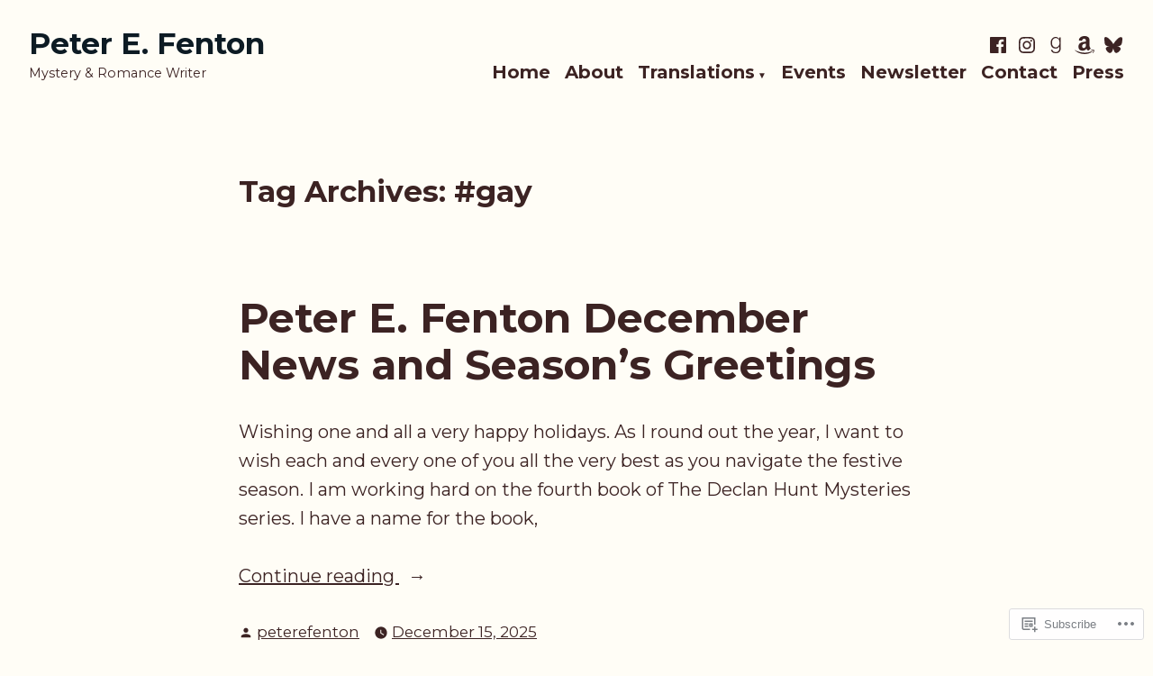

--- FILE ---
content_type: text/html; charset=UTF-8
request_url: https://peterefenton.ca/tag/gay-2/
body_size: 22784
content:
<!doctype html>
<html lang="en">
<head>
	<meta charset="UTF-8" />
	<meta name="viewport" content="width=device-width, initial-scale=1" />
	<link rel="profile" href="https://gmpg.org/xfn/11" />
	<title>#gay &#8211; Peter E. Fenton</title>
<meta name='robots' content='max-image-preview:large' />

<!-- Async WordPress.com Remote Login -->
<script id="wpcom_remote_login_js">
var wpcom_remote_login_extra_auth = '';
function wpcom_remote_login_remove_dom_node_id( element_id ) {
	var dom_node = document.getElementById( element_id );
	if ( dom_node ) { dom_node.parentNode.removeChild( dom_node ); }
}
function wpcom_remote_login_remove_dom_node_classes( class_name ) {
	var dom_nodes = document.querySelectorAll( '.' + class_name );
	for ( var i = 0; i < dom_nodes.length; i++ ) {
		dom_nodes[ i ].parentNode.removeChild( dom_nodes[ i ] );
	}
}
function wpcom_remote_login_final_cleanup() {
	wpcom_remote_login_remove_dom_node_classes( "wpcom_remote_login_msg" );
	wpcom_remote_login_remove_dom_node_id( "wpcom_remote_login_key" );
	wpcom_remote_login_remove_dom_node_id( "wpcom_remote_login_validate" );
	wpcom_remote_login_remove_dom_node_id( "wpcom_remote_login_js" );
	wpcom_remote_login_remove_dom_node_id( "wpcom_request_access_iframe" );
	wpcom_remote_login_remove_dom_node_id( "wpcom_request_access_styles" );
}

// Watch for messages back from the remote login
window.addEventListener( "message", function( e ) {
	if ( e.origin === "https://r-login.wordpress.com" ) {
		var data = {};
		try {
			data = JSON.parse( e.data );
		} catch( e ) {
			wpcom_remote_login_final_cleanup();
			return;
		}

		if ( data.msg === 'LOGIN' ) {
			// Clean up the login check iframe
			wpcom_remote_login_remove_dom_node_id( "wpcom_remote_login_key" );

			var id_regex = new RegExp( /^[0-9]+$/ );
			var token_regex = new RegExp( /^.*|.*|.*$/ );
			if (
				token_regex.test( data.token )
				&& id_regex.test( data.wpcomid )
			) {
				// We have everything we need to ask for a login
				var script = document.createElement( "script" );
				script.setAttribute( "id", "wpcom_remote_login_validate" );
				script.src = '/remote-login.php?wpcom_remote_login=validate'
					+ '&wpcomid=' + data.wpcomid
					+ '&token=' + encodeURIComponent( data.token )
					+ '&host=' + window.location.protocol
					+ '//' + window.location.hostname
					+ '&postid=6523'
					+ '&is_singular=';
				document.body.appendChild( script );
			}

			return;
		}

		// Safari ITP, not logged in, so redirect
		if ( data.msg === 'LOGIN-REDIRECT' ) {
			window.location = 'https://wordpress.com/log-in?redirect_to=' + window.location.href;
			return;
		}

		// Safari ITP, storage access failed, remove the request
		if ( data.msg === 'LOGIN-REMOVE' ) {
			var css_zap = 'html { -webkit-transition: margin-top 1s; transition: margin-top 1s; } /* 9001 */ html { margin-top: 0 !important; } * html body { margin-top: 0 !important; } @media screen and ( max-width: 782px ) { html { margin-top: 0 !important; } * html body { margin-top: 0 !important; } }';
			var style_zap = document.createElement( 'style' );
			style_zap.type = 'text/css';
			style_zap.appendChild( document.createTextNode( css_zap ) );
			document.body.appendChild( style_zap );

			var e = document.getElementById( 'wpcom_request_access_iframe' );
			e.parentNode.removeChild( e );

			document.cookie = 'wordpress_com_login_access=denied; path=/; max-age=31536000';

			return;
		}

		// Safari ITP
		if ( data.msg === 'REQUEST_ACCESS' ) {
			console.log( 'request access: safari' );

			// Check ITP iframe enable/disable knob
			if ( wpcom_remote_login_extra_auth !== 'safari_itp_iframe' ) {
				return;
			}

			// If we are in a "private window" there is no ITP.
			var private_window = false;
			try {
				var opendb = window.openDatabase( null, null, null, null );
			} catch( e ) {
				private_window = true;
			}

			if ( private_window ) {
				console.log( 'private window' );
				return;
			}

			var iframe = document.createElement( 'iframe' );
			iframe.id = 'wpcom_request_access_iframe';
			iframe.setAttribute( 'scrolling', 'no' );
			iframe.setAttribute( 'sandbox', 'allow-storage-access-by-user-activation allow-scripts allow-same-origin allow-top-navigation-by-user-activation' );
			iframe.src = 'https://r-login.wordpress.com/remote-login.php?wpcom_remote_login=request_access&origin=' + encodeURIComponent( data.origin ) + '&wpcomid=' + encodeURIComponent( data.wpcomid );

			var css = 'html { -webkit-transition: margin-top 1s; transition: margin-top 1s; } /* 9001 */ html { margin-top: 46px !important; } * html body { margin-top: 46px !important; } @media screen and ( max-width: 660px ) { html { margin-top: 71px !important; } * html body { margin-top: 71px !important; } #wpcom_request_access_iframe { display: block; height: 71px !important; } } #wpcom_request_access_iframe { border: 0px; height: 46px; position: fixed; top: 0; left: 0; width: 100%; min-width: 100%; z-index: 99999; background: #23282d; } ';

			var style = document.createElement( 'style' );
			style.type = 'text/css';
			style.id = 'wpcom_request_access_styles';
			style.appendChild( document.createTextNode( css ) );
			document.body.appendChild( style );

			document.body.appendChild( iframe );
		}

		if ( data.msg === 'DONE' ) {
			wpcom_remote_login_final_cleanup();
		}
	}
}, false );

// Inject the remote login iframe after the page has had a chance to load
// more critical resources
window.addEventListener( "DOMContentLoaded", function( e ) {
	var iframe = document.createElement( "iframe" );
	iframe.style.display = "none";
	iframe.setAttribute( "scrolling", "no" );
	iframe.setAttribute( "id", "wpcom_remote_login_key" );
	iframe.src = "https://r-login.wordpress.com/remote-login.php"
		+ "?wpcom_remote_login=key"
		+ "&origin=aHR0cHM6Ly9wZXRlcmVmZW50b24uY2E%3D"
		+ "&wpcomid=195403186"
		+ "&time=" + Math.floor( Date.now() / 1000 );
	document.body.appendChild( iframe );
}, false );
</script>
<link rel='dns-prefetch' href='//s0.wp.com' />
<link rel='dns-prefetch' href='//fonts-api.wp.com' />
<link rel="alternate" type="application/rss+xml" title="Peter E. Fenton &raquo; Feed" href="https://peterefenton.ca/feed/" />
<link rel="alternate" type="application/rss+xml" title="Peter E. Fenton &raquo; Comments Feed" href="https://peterefenton.ca/comments/feed/" />
<link rel="alternate" type="application/rss+xml" title="Peter E. Fenton &raquo; #gay Tag Feed" href="https://peterefenton.ca/tag/gay-2/feed/" />
	<script type="text/javascript">
		/* <![CDATA[ */
		function addLoadEvent(func) {
			var oldonload = window.onload;
			if (typeof window.onload != 'function') {
				window.onload = func;
			} else {
				window.onload = function () {
					oldonload();
					func();
				}
			}
		}
		/* ]]> */
	</script>
	<style id='wp-emoji-styles-inline-css'>

	img.wp-smiley, img.emoji {
		display: inline !important;
		border: none !important;
		box-shadow: none !important;
		height: 1em !important;
		width: 1em !important;
		margin: 0 0.07em !important;
		vertical-align: -0.1em !important;
		background: none !important;
		padding: 0 !important;
	}
/*# sourceURL=wp-emoji-styles-inline-css */
</style>
<link crossorigin='anonymous' rel='stylesheet' id='all-css-2-1' href='/wp-content/plugins/gutenberg-core/v22.2.0/build/styles/block-library/style.css?m=1764855221i&cssminify=yes' type='text/css' media='all' />
<style id='wp-block-library-inline-css'>
.has-text-align-justify {
	text-align:justify;
}
.has-text-align-justify{text-align:justify;}

/*# sourceURL=wp-block-library-inline-css */
</style><style id='wp-block-paragraph-inline-css'>
.is-small-text{font-size:.875em}.is-regular-text{font-size:1em}.is-large-text{font-size:2.25em}.is-larger-text{font-size:3em}.has-drop-cap:not(:focus):first-letter{float:left;font-size:8.4em;font-style:normal;font-weight:100;line-height:.68;margin:.05em .1em 0 0;text-transform:uppercase}body.rtl .has-drop-cap:not(:focus):first-letter{float:none;margin-left:.1em}p.has-drop-cap.has-background{overflow:hidden}:root :where(p.has-background){padding:1.25em 2.375em}:where(p.has-text-color:not(.has-link-color)) a{color:inherit}p.has-text-align-left[style*="writing-mode:vertical-lr"],p.has-text-align-right[style*="writing-mode:vertical-rl"]{rotate:180deg}
/*# sourceURL=/wp-content/plugins/gutenberg-core/v22.2.0/build/styles/block-library/paragraph/style.css */
</style>
<style id='global-styles-inline-css'>
:root{--wp--preset--aspect-ratio--square: 1;--wp--preset--aspect-ratio--4-3: 4/3;--wp--preset--aspect-ratio--3-4: 3/4;--wp--preset--aspect-ratio--3-2: 3/2;--wp--preset--aspect-ratio--2-3: 2/3;--wp--preset--aspect-ratio--16-9: 16/9;--wp--preset--aspect-ratio--9-16: 9/16;--wp--preset--color--black: #000000;--wp--preset--color--cyan-bluish-gray: #abb8c3;--wp--preset--color--white: #ffffff;--wp--preset--color--pale-pink: #f78da7;--wp--preset--color--vivid-red: #cf2e2e;--wp--preset--color--luminous-vivid-orange: #ff6900;--wp--preset--color--luminous-vivid-amber: #fcb900;--wp--preset--color--light-green-cyan: #7bdcb5;--wp--preset--color--vivid-green-cyan: #00d084;--wp--preset--color--pale-cyan-blue: #8ed1fc;--wp--preset--color--vivid-cyan-blue: #0693e3;--wp--preset--color--vivid-purple: #9b51e0;--wp--preset--color--primary: #20603C;--wp--preset--color--secondary: #655441;--wp--preset--color--background: #FFFDF6;--wp--preset--color--foreground: #3C2323;--wp--preset--color--foreground-light: #844d4d;--wp--preset--color--foreground-dark: #0D1B24;--wp--preset--gradient--vivid-cyan-blue-to-vivid-purple: linear-gradient(135deg,rgb(6,147,227) 0%,rgb(155,81,224) 100%);--wp--preset--gradient--light-green-cyan-to-vivid-green-cyan: linear-gradient(135deg,rgb(122,220,180) 0%,rgb(0,208,130) 100%);--wp--preset--gradient--luminous-vivid-amber-to-luminous-vivid-orange: linear-gradient(135deg,rgb(252,185,0) 0%,rgb(255,105,0) 100%);--wp--preset--gradient--luminous-vivid-orange-to-vivid-red: linear-gradient(135deg,rgb(255,105,0) 0%,rgb(207,46,46) 100%);--wp--preset--gradient--very-light-gray-to-cyan-bluish-gray: linear-gradient(135deg,rgb(238,238,238) 0%,rgb(169,184,195) 100%);--wp--preset--gradient--cool-to-warm-spectrum: linear-gradient(135deg,rgb(74,234,220) 0%,rgb(151,120,209) 20%,rgb(207,42,186) 40%,rgb(238,44,130) 60%,rgb(251,105,98) 80%,rgb(254,248,76) 100%);--wp--preset--gradient--blush-light-purple: linear-gradient(135deg,rgb(255,206,236) 0%,rgb(152,150,240) 100%);--wp--preset--gradient--blush-bordeaux: linear-gradient(135deg,rgb(254,205,165) 0%,rgb(254,45,45) 50%,rgb(107,0,62) 100%);--wp--preset--gradient--luminous-dusk: linear-gradient(135deg,rgb(255,203,112) 0%,rgb(199,81,192) 50%,rgb(65,88,208) 100%);--wp--preset--gradient--pale-ocean: linear-gradient(135deg,rgb(255,245,203) 0%,rgb(182,227,212) 50%,rgb(51,167,181) 100%);--wp--preset--gradient--electric-grass: linear-gradient(135deg,rgb(202,248,128) 0%,rgb(113,206,126) 100%);--wp--preset--gradient--midnight: linear-gradient(135deg,rgb(2,3,129) 0%,rgb(40,116,252) 100%);--wp--preset--font-size--small: 16px;--wp--preset--font-size--medium: 20px;--wp--preset--font-size--large: 27px;--wp--preset--font-size--x-large: 42px;--wp--preset--font-size--normal: 23px;--wp--preset--font-size--huge: 32px;--wp--preset--font-family--albert-sans: 'Albert Sans', sans-serif;--wp--preset--font-family--alegreya: Alegreya, serif;--wp--preset--font-family--arvo: Arvo, serif;--wp--preset--font-family--bodoni-moda: 'Bodoni Moda', serif;--wp--preset--font-family--bricolage-grotesque: 'Bricolage Grotesque', sans-serif;--wp--preset--font-family--cabin: Cabin, sans-serif;--wp--preset--font-family--chivo: Chivo, sans-serif;--wp--preset--font-family--commissioner: Commissioner, sans-serif;--wp--preset--font-family--cormorant: Cormorant, serif;--wp--preset--font-family--courier-prime: 'Courier Prime', monospace;--wp--preset--font-family--crimson-pro: 'Crimson Pro', serif;--wp--preset--font-family--dm-mono: 'DM Mono', monospace;--wp--preset--font-family--dm-sans: 'DM Sans', sans-serif;--wp--preset--font-family--dm-serif-display: 'DM Serif Display', serif;--wp--preset--font-family--domine: Domine, serif;--wp--preset--font-family--eb-garamond: 'EB Garamond', serif;--wp--preset--font-family--epilogue: Epilogue, sans-serif;--wp--preset--font-family--fahkwang: Fahkwang, sans-serif;--wp--preset--font-family--figtree: Figtree, sans-serif;--wp--preset--font-family--fira-sans: 'Fira Sans', sans-serif;--wp--preset--font-family--fjalla-one: 'Fjalla One', sans-serif;--wp--preset--font-family--fraunces: Fraunces, serif;--wp--preset--font-family--gabarito: Gabarito, system-ui;--wp--preset--font-family--ibm-plex-mono: 'IBM Plex Mono', monospace;--wp--preset--font-family--ibm-plex-sans: 'IBM Plex Sans', sans-serif;--wp--preset--font-family--ibarra-real-nova: 'Ibarra Real Nova', serif;--wp--preset--font-family--instrument-serif: 'Instrument Serif', serif;--wp--preset--font-family--inter: Inter, sans-serif;--wp--preset--font-family--josefin-sans: 'Josefin Sans', sans-serif;--wp--preset--font-family--jost: Jost, sans-serif;--wp--preset--font-family--libre-baskerville: 'Libre Baskerville', serif;--wp--preset--font-family--libre-franklin: 'Libre Franklin', sans-serif;--wp--preset--font-family--literata: Literata, serif;--wp--preset--font-family--lora: Lora, serif;--wp--preset--font-family--merriweather: Merriweather, serif;--wp--preset--font-family--montserrat: Montserrat, sans-serif;--wp--preset--font-family--newsreader: Newsreader, serif;--wp--preset--font-family--noto-sans-mono: 'Noto Sans Mono', sans-serif;--wp--preset--font-family--nunito: Nunito, sans-serif;--wp--preset--font-family--open-sans: 'Open Sans', sans-serif;--wp--preset--font-family--overpass: Overpass, sans-serif;--wp--preset--font-family--pt-serif: 'PT Serif', serif;--wp--preset--font-family--petrona: Petrona, serif;--wp--preset--font-family--piazzolla: Piazzolla, serif;--wp--preset--font-family--playfair-display: 'Playfair Display', serif;--wp--preset--font-family--plus-jakarta-sans: 'Plus Jakarta Sans', sans-serif;--wp--preset--font-family--poppins: Poppins, sans-serif;--wp--preset--font-family--raleway: Raleway, sans-serif;--wp--preset--font-family--roboto: Roboto, sans-serif;--wp--preset--font-family--roboto-slab: 'Roboto Slab', serif;--wp--preset--font-family--rubik: Rubik, sans-serif;--wp--preset--font-family--rufina: Rufina, serif;--wp--preset--font-family--sora: Sora, sans-serif;--wp--preset--font-family--source-sans-3: 'Source Sans 3', sans-serif;--wp--preset--font-family--source-serif-4: 'Source Serif 4', serif;--wp--preset--font-family--space-mono: 'Space Mono', monospace;--wp--preset--font-family--syne: Syne, sans-serif;--wp--preset--font-family--texturina: Texturina, serif;--wp--preset--font-family--urbanist: Urbanist, sans-serif;--wp--preset--font-family--work-sans: 'Work Sans', sans-serif;--wp--preset--spacing--20: 0.44rem;--wp--preset--spacing--30: 0.67rem;--wp--preset--spacing--40: 1rem;--wp--preset--spacing--50: 1.5rem;--wp--preset--spacing--60: 2.25rem;--wp--preset--spacing--70: 3.38rem;--wp--preset--spacing--80: 5.06rem;--wp--preset--shadow--natural: 6px 6px 9px rgba(0, 0, 0, 0.2);--wp--preset--shadow--deep: 12px 12px 50px rgba(0, 0, 0, 0.4);--wp--preset--shadow--sharp: 6px 6px 0px rgba(0, 0, 0, 0.2);--wp--preset--shadow--outlined: 6px 6px 0px -3px rgb(255, 255, 255), 6px 6px rgb(0, 0, 0);--wp--preset--shadow--crisp: 6px 6px 0px rgb(0, 0, 0);}:root :where(.is-layout-flow) > :first-child{margin-block-start: 0;}:root :where(.is-layout-flow) > :last-child{margin-block-end: 0;}:root :where(.is-layout-flow) > *{margin-block-start: 24px;margin-block-end: 0;}:root :where(.is-layout-constrained) > :first-child{margin-block-start: 0;}:root :where(.is-layout-constrained) > :last-child{margin-block-end: 0;}:root :where(.is-layout-constrained) > *{margin-block-start: 24px;margin-block-end: 0;}:root :where(.is-layout-flex){gap: 24px;}:root :where(.is-layout-grid){gap: 24px;}body .is-layout-flex{display: flex;}.is-layout-flex{flex-wrap: wrap;align-items: center;}.is-layout-flex > :is(*, div){margin: 0;}body .is-layout-grid{display: grid;}.is-layout-grid > :is(*, div){margin: 0;}.has-black-color{color: var(--wp--preset--color--black) !important;}.has-cyan-bluish-gray-color{color: var(--wp--preset--color--cyan-bluish-gray) !important;}.has-white-color{color: var(--wp--preset--color--white) !important;}.has-pale-pink-color{color: var(--wp--preset--color--pale-pink) !important;}.has-vivid-red-color{color: var(--wp--preset--color--vivid-red) !important;}.has-luminous-vivid-orange-color{color: var(--wp--preset--color--luminous-vivid-orange) !important;}.has-luminous-vivid-amber-color{color: var(--wp--preset--color--luminous-vivid-amber) !important;}.has-light-green-cyan-color{color: var(--wp--preset--color--light-green-cyan) !important;}.has-vivid-green-cyan-color{color: var(--wp--preset--color--vivid-green-cyan) !important;}.has-pale-cyan-blue-color{color: var(--wp--preset--color--pale-cyan-blue) !important;}.has-vivid-cyan-blue-color{color: var(--wp--preset--color--vivid-cyan-blue) !important;}.has-vivid-purple-color{color: var(--wp--preset--color--vivid-purple) !important;}.has-primary-color{color: var(--wp--preset--color--primary) !important;}.has-secondary-color{color: var(--wp--preset--color--secondary) !important;}.has-background-color{color: var(--wp--preset--color--background) !important;}.has-foreground-color{color: var(--wp--preset--color--foreground) !important;}.has-foreground-light-color{color: var(--wp--preset--color--foreground-light) !important;}.has-foreground-dark-color{color: var(--wp--preset--color--foreground-dark) !important;}.has-black-background-color{background-color: var(--wp--preset--color--black) !important;}.has-cyan-bluish-gray-background-color{background-color: var(--wp--preset--color--cyan-bluish-gray) !important;}.has-white-background-color{background-color: var(--wp--preset--color--white) !important;}.has-pale-pink-background-color{background-color: var(--wp--preset--color--pale-pink) !important;}.has-vivid-red-background-color{background-color: var(--wp--preset--color--vivid-red) !important;}.has-luminous-vivid-orange-background-color{background-color: var(--wp--preset--color--luminous-vivid-orange) !important;}.has-luminous-vivid-amber-background-color{background-color: var(--wp--preset--color--luminous-vivid-amber) !important;}.has-light-green-cyan-background-color{background-color: var(--wp--preset--color--light-green-cyan) !important;}.has-vivid-green-cyan-background-color{background-color: var(--wp--preset--color--vivid-green-cyan) !important;}.has-pale-cyan-blue-background-color{background-color: var(--wp--preset--color--pale-cyan-blue) !important;}.has-vivid-cyan-blue-background-color{background-color: var(--wp--preset--color--vivid-cyan-blue) !important;}.has-vivid-purple-background-color{background-color: var(--wp--preset--color--vivid-purple) !important;}.has-primary-background-color{background-color: var(--wp--preset--color--primary) !important;}.has-secondary-background-color{background-color: var(--wp--preset--color--secondary) !important;}.has-background-background-color{background-color: var(--wp--preset--color--background) !important;}.has-foreground-background-color{background-color: var(--wp--preset--color--foreground) !important;}.has-foreground-light-background-color{background-color: var(--wp--preset--color--foreground-light) !important;}.has-foreground-dark-background-color{background-color: var(--wp--preset--color--foreground-dark) !important;}.has-black-border-color{border-color: var(--wp--preset--color--black) !important;}.has-cyan-bluish-gray-border-color{border-color: var(--wp--preset--color--cyan-bluish-gray) !important;}.has-white-border-color{border-color: var(--wp--preset--color--white) !important;}.has-pale-pink-border-color{border-color: var(--wp--preset--color--pale-pink) !important;}.has-vivid-red-border-color{border-color: var(--wp--preset--color--vivid-red) !important;}.has-luminous-vivid-orange-border-color{border-color: var(--wp--preset--color--luminous-vivid-orange) !important;}.has-luminous-vivid-amber-border-color{border-color: var(--wp--preset--color--luminous-vivid-amber) !important;}.has-light-green-cyan-border-color{border-color: var(--wp--preset--color--light-green-cyan) !important;}.has-vivid-green-cyan-border-color{border-color: var(--wp--preset--color--vivid-green-cyan) !important;}.has-pale-cyan-blue-border-color{border-color: var(--wp--preset--color--pale-cyan-blue) !important;}.has-vivid-cyan-blue-border-color{border-color: var(--wp--preset--color--vivid-cyan-blue) !important;}.has-vivid-purple-border-color{border-color: var(--wp--preset--color--vivid-purple) !important;}.has-primary-border-color{border-color: var(--wp--preset--color--primary) !important;}.has-secondary-border-color{border-color: var(--wp--preset--color--secondary) !important;}.has-background-border-color{border-color: var(--wp--preset--color--background) !important;}.has-foreground-border-color{border-color: var(--wp--preset--color--foreground) !important;}.has-foreground-light-border-color{border-color: var(--wp--preset--color--foreground-light) !important;}.has-foreground-dark-border-color{border-color: var(--wp--preset--color--foreground-dark) !important;}.has-vivid-cyan-blue-to-vivid-purple-gradient-background{background: var(--wp--preset--gradient--vivid-cyan-blue-to-vivid-purple) !important;}.has-light-green-cyan-to-vivid-green-cyan-gradient-background{background: var(--wp--preset--gradient--light-green-cyan-to-vivid-green-cyan) !important;}.has-luminous-vivid-amber-to-luminous-vivid-orange-gradient-background{background: var(--wp--preset--gradient--luminous-vivid-amber-to-luminous-vivid-orange) !important;}.has-luminous-vivid-orange-to-vivid-red-gradient-background{background: var(--wp--preset--gradient--luminous-vivid-orange-to-vivid-red) !important;}.has-very-light-gray-to-cyan-bluish-gray-gradient-background{background: var(--wp--preset--gradient--very-light-gray-to-cyan-bluish-gray) !important;}.has-cool-to-warm-spectrum-gradient-background{background: var(--wp--preset--gradient--cool-to-warm-spectrum) !important;}.has-blush-light-purple-gradient-background{background: var(--wp--preset--gradient--blush-light-purple) !important;}.has-blush-bordeaux-gradient-background{background: var(--wp--preset--gradient--blush-bordeaux) !important;}.has-luminous-dusk-gradient-background{background: var(--wp--preset--gradient--luminous-dusk) !important;}.has-pale-ocean-gradient-background{background: var(--wp--preset--gradient--pale-ocean) !important;}.has-electric-grass-gradient-background{background: var(--wp--preset--gradient--electric-grass) !important;}.has-midnight-gradient-background{background: var(--wp--preset--gradient--midnight) !important;}.has-small-font-size{font-size: var(--wp--preset--font-size--small) !important;}.has-medium-font-size{font-size: var(--wp--preset--font-size--medium) !important;}.has-large-font-size{font-size: var(--wp--preset--font-size--large) !important;}.has-x-large-font-size{font-size: var(--wp--preset--font-size--x-large) !important;}.has-normal-font-size{font-size: var(--wp--preset--font-size--normal) !important;}.has-huge-font-size{font-size: var(--wp--preset--font-size--huge) !important;}.has-albert-sans-font-family{font-family: var(--wp--preset--font-family--albert-sans) !important;}.has-alegreya-font-family{font-family: var(--wp--preset--font-family--alegreya) !important;}.has-arvo-font-family{font-family: var(--wp--preset--font-family--arvo) !important;}.has-bodoni-moda-font-family{font-family: var(--wp--preset--font-family--bodoni-moda) !important;}.has-bricolage-grotesque-font-family{font-family: var(--wp--preset--font-family--bricolage-grotesque) !important;}.has-cabin-font-family{font-family: var(--wp--preset--font-family--cabin) !important;}.has-chivo-font-family{font-family: var(--wp--preset--font-family--chivo) !important;}.has-commissioner-font-family{font-family: var(--wp--preset--font-family--commissioner) !important;}.has-cormorant-font-family{font-family: var(--wp--preset--font-family--cormorant) !important;}.has-courier-prime-font-family{font-family: var(--wp--preset--font-family--courier-prime) !important;}.has-crimson-pro-font-family{font-family: var(--wp--preset--font-family--crimson-pro) !important;}.has-dm-mono-font-family{font-family: var(--wp--preset--font-family--dm-mono) !important;}.has-dm-sans-font-family{font-family: var(--wp--preset--font-family--dm-sans) !important;}.has-dm-serif-display-font-family{font-family: var(--wp--preset--font-family--dm-serif-display) !important;}.has-domine-font-family{font-family: var(--wp--preset--font-family--domine) !important;}.has-eb-garamond-font-family{font-family: var(--wp--preset--font-family--eb-garamond) !important;}.has-epilogue-font-family{font-family: var(--wp--preset--font-family--epilogue) !important;}.has-fahkwang-font-family{font-family: var(--wp--preset--font-family--fahkwang) !important;}.has-figtree-font-family{font-family: var(--wp--preset--font-family--figtree) !important;}.has-fira-sans-font-family{font-family: var(--wp--preset--font-family--fira-sans) !important;}.has-fjalla-one-font-family{font-family: var(--wp--preset--font-family--fjalla-one) !important;}.has-fraunces-font-family{font-family: var(--wp--preset--font-family--fraunces) !important;}.has-gabarito-font-family{font-family: var(--wp--preset--font-family--gabarito) !important;}.has-ibm-plex-mono-font-family{font-family: var(--wp--preset--font-family--ibm-plex-mono) !important;}.has-ibm-plex-sans-font-family{font-family: var(--wp--preset--font-family--ibm-plex-sans) !important;}.has-ibarra-real-nova-font-family{font-family: var(--wp--preset--font-family--ibarra-real-nova) !important;}.has-instrument-serif-font-family{font-family: var(--wp--preset--font-family--instrument-serif) !important;}.has-inter-font-family{font-family: var(--wp--preset--font-family--inter) !important;}.has-josefin-sans-font-family{font-family: var(--wp--preset--font-family--josefin-sans) !important;}.has-jost-font-family{font-family: var(--wp--preset--font-family--jost) !important;}.has-libre-baskerville-font-family{font-family: var(--wp--preset--font-family--libre-baskerville) !important;}.has-libre-franklin-font-family{font-family: var(--wp--preset--font-family--libre-franklin) !important;}.has-literata-font-family{font-family: var(--wp--preset--font-family--literata) !important;}.has-lora-font-family{font-family: var(--wp--preset--font-family--lora) !important;}.has-merriweather-font-family{font-family: var(--wp--preset--font-family--merriweather) !important;}.has-montserrat-font-family{font-family: var(--wp--preset--font-family--montserrat) !important;}.has-newsreader-font-family{font-family: var(--wp--preset--font-family--newsreader) !important;}.has-noto-sans-mono-font-family{font-family: var(--wp--preset--font-family--noto-sans-mono) !important;}.has-nunito-font-family{font-family: var(--wp--preset--font-family--nunito) !important;}.has-open-sans-font-family{font-family: var(--wp--preset--font-family--open-sans) !important;}.has-overpass-font-family{font-family: var(--wp--preset--font-family--overpass) !important;}.has-pt-serif-font-family{font-family: var(--wp--preset--font-family--pt-serif) !important;}.has-petrona-font-family{font-family: var(--wp--preset--font-family--petrona) !important;}.has-piazzolla-font-family{font-family: var(--wp--preset--font-family--piazzolla) !important;}.has-playfair-display-font-family{font-family: var(--wp--preset--font-family--playfair-display) !important;}.has-plus-jakarta-sans-font-family{font-family: var(--wp--preset--font-family--plus-jakarta-sans) !important;}.has-poppins-font-family{font-family: var(--wp--preset--font-family--poppins) !important;}.has-raleway-font-family{font-family: var(--wp--preset--font-family--raleway) !important;}.has-roboto-font-family{font-family: var(--wp--preset--font-family--roboto) !important;}.has-roboto-slab-font-family{font-family: var(--wp--preset--font-family--roboto-slab) !important;}.has-rubik-font-family{font-family: var(--wp--preset--font-family--rubik) !important;}.has-rufina-font-family{font-family: var(--wp--preset--font-family--rufina) !important;}.has-sora-font-family{font-family: var(--wp--preset--font-family--sora) !important;}.has-source-sans-3-font-family{font-family: var(--wp--preset--font-family--source-sans-3) !important;}.has-source-serif-4-font-family{font-family: var(--wp--preset--font-family--source-serif-4) !important;}.has-space-mono-font-family{font-family: var(--wp--preset--font-family--space-mono) !important;}.has-syne-font-family{font-family: var(--wp--preset--font-family--syne) !important;}.has-texturina-font-family{font-family: var(--wp--preset--font-family--texturina) !important;}.has-urbanist-font-family{font-family: var(--wp--preset--font-family--urbanist) !important;}.has-work-sans-font-family{font-family: var(--wp--preset--font-family--work-sans) !important;}
/*# sourceURL=global-styles-inline-css */
</style>

<style id='classic-theme-styles-inline-css'>
/*! This file is auto-generated */
.wp-block-button__link{color:#fff;background-color:#32373c;border-radius:9999px;box-shadow:none;text-decoration:none;padding:calc(.667em + 2px) calc(1.333em + 2px);font-size:1.125em}.wp-block-file__button{background:#32373c;color:#fff;text-decoration:none}
/*# sourceURL=/wp-includes/css/classic-themes.min.css */
</style>
<link crossorigin='anonymous' rel='stylesheet' id='all-css-4-1' href='/_static/??-eJx9jEEOAiEQBD/kQECjeDC+ZWEnijIwYWA3/l72op689KFTVXplCCU3zE1z6reYRYfiUwlP0VYZpwxIJE4IFRd10HOU9iFA2iuhCiI7/ROiDt9WxfETT20jCOc4YUIa2D9t5eGA91xRBMZS7ATtPkTZvCtdzNEZt7f2fHq8Afl7R7w=&cssminify=yes' type='text/css' media='all' />
<link crossorigin='anonymous' rel='stylesheet' id='print-css-5-1' href='/wp-content/themes/pub/varia/print.css?m=1738187798i&cssminify=yes' type='text/css' media='print' />
<link crossorigin='anonymous' rel='stylesheet' id='all-css-6-1' href='/_static/??-eJx9i0EKAjEMAD9kjYtiT+Jb0hJrpU1Kk7rs713xoijeZmAG5uaisBEb2JUqKbQRIGBnDaMvoLYU2kbVDfxO79gzQub4St3cotSvoQ7XykiZFTqFImnFBGv1pv+mROKKRLQs/CHuUjD353qup8kf/H539H66PQAMuVCD&cssminify=yes' type='text/css' media='all' />
<link rel='stylesheet' id='barnsbury-fonts-css' href='https://fonts-api.wp.com/css?family=Rubik%3A400%2C700%2C400italic%2C700italic&#038;subset=latin%2Clatin-ext' media='all' />
<link crossorigin='anonymous' rel='stylesheet' id='all-css-8-1' href='/wp-content/themes/pub/barnsbury/style.css?m=1747306771i&cssminify=yes' type='text/css' media='all' />
<style id='jetpack-global-styles-frontend-style-inline-css'>
@import url('https://fonts-api.wp.com/css?family=Montserrat:thin,extralight,light,regular,medium,semibold,bold,italic,bolditalic,extrabold,black|Montserrat:thin,extralight,light,regular,medium,semibold,bold,italic,bolditalic,extrabold,black|');:root { --font-headings: Montserrat; --font-base: Montserrat; --font-headings-default: -apple-system,BlinkMacSystemFont,"Segoe UI",Roboto,Oxygen-Sans,Ubuntu,Cantarell,"Helvetica Neue",sans-serif; --font-base-default: -apple-system,BlinkMacSystemFont,"Segoe UI",Roboto,Oxygen-Sans,Ubuntu,Cantarell,"Helvetica Neue",sans-serif;}
/*# sourceURL=jetpack-global-styles-frontend-style-inline-css */
</style>
<link crossorigin='anonymous' rel='stylesheet' id='all-css-10-1' href='/wp-content/themes/h4/global.css?m=1420737423i&cssminify=yes' type='text/css' media='all' />
<script type="text/javascript" id="wpcom-actionbar-placeholder-js-extra">
/* <![CDATA[ */
var actionbardata = {"siteID":"195403186","postID":"0","siteURL":"https://peterefenton.ca","xhrURL":"https://peterefenton.ca/wp-admin/admin-ajax.php","nonce":"5917c09f65","isLoggedIn":"","statusMessage":"","subsEmailDefault":"instantly","proxyScriptUrl":"https://s0.wp.com/wp-content/js/wpcom-proxy-request.js?m=1513050504i&amp;ver=20211021","i18n":{"followedText":"New posts from this site will now appear in your \u003Ca href=\"https://wordpress.com/reader\"\u003EReader\u003C/a\u003E","foldBar":"Collapse this bar","unfoldBar":"Expand this bar","shortLinkCopied":"Shortlink copied to clipboard."}};
//# sourceURL=wpcom-actionbar-placeholder-js-extra
/* ]]> */
</script>
<script type="text/javascript" id="jetpack-mu-wpcom-settings-js-before">
/* <![CDATA[ */
var JETPACK_MU_WPCOM_SETTINGS = {"assetsUrl":"https://s0.wp.com/wp-content/mu-plugins/jetpack-mu-wpcom-plugin/moon/jetpack_vendor/automattic/jetpack-mu-wpcom/src/build/"};
//# sourceURL=jetpack-mu-wpcom-settings-js-before
/* ]]> */
</script>
<script crossorigin='anonymous' type='text/javascript'  src='/wp-content/js/rlt-proxy.js?m=1720530689i'></script>
<script type="text/javascript" id="rlt-proxy-js-after">
/* <![CDATA[ */
	rltInitialize( {"token":null,"iframeOrigins":["https:\/\/widgets.wp.com"]} );
//# sourceURL=rlt-proxy-js-after
/* ]]> */
</script>
<link rel="EditURI" type="application/rsd+xml" title="RSD" href="https://peterefenton.wordpress.com/xmlrpc.php?rsd" />
<meta name="generator" content="WordPress.com" />

<!-- Jetpack Open Graph Tags -->
<meta property="og:type" content="website" />
<meta property="og:title" content="#gay &#8211; Peter E. Fenton" />
<meta property="og:url" content="https://peterefenton.ca/tag/gay-2/" />
<meta property="og:site_name" content="Peter E. Fenton" />
<meta property="og:image" content="https://peterefenton.ca/wp-content/uploads/2021/07/pef-1.jpg?w=115" />
<meta property="og:image:width" content="200" />
<meta property="og:image:height" content="200" />
<meta property="og:image:alt" content="" />
<meta property="og:locale" content="en_US" />

<!-- End Jetpack Open Graph Tags -->
<link rel="search" type="application/opensearchdescription+xml" href="https://peterefenton.ca/osd.xml" title="Peter E. Fenton" />
<link rel="search" type="application/opensearchdescription+xml" href="https://s1.wp.com/opensearch.xml" title="WordPress.com" />
<meta name="description" content="Posts about #gay written by peterefenton" />
<link rel="icon" href="https://peterefenton.ca/wp-content/uploads/2021/07/pef-1.jpg?w=32" sizes="32x32" />
<link rel="icon" href="https://peterefenton.ca/wp-content/uploads/2021/07/pef-1.jpg?w=115" sizes="192x192" />
<link rel="apple-touch-icon" href="https://peterefenton.ca/wp-content/uploads/2021/07/pef-1.jpg?w=115" />
<meta name="msapplication-TileImage" content="https://peterefenton.ca/wp-content/uploads/2021/07/pef-1.jpg?w=115" />
			<link rel="stylesheet" id="custom-css-css" type="text/css" href="https://s0.wp.com/?custom-css=1&#038;csblog=ddTii&#038;cscache=6&#038;csrev=42" />
			</head>

<body class="archive tag tag-gay-2 tag-18242580 wp-embed-responsive wp-theme-pubvaria wp-child-theme-pubbarnsbury customizer-styles-applied hfeed image-filters-enabled hide-homepage-title hide-homepage-footer mobile-nav-side jetpack-reblog-enabled">


<div id="page" class="site">
	<a class="skip-link screen-reader-text" href="#content">Skip to content</a>

	
<header id="masthead" class="site-header responsive-max-width has-title-and-tagline has-menu" role="banner">
	

			<p class="site-title"><a href="https://peterefenton.ca/" rel="home">Peter E. Fenton</a></p>
	
		<p class="site-description">
			Mystery &amp; Romance Writer		</p>
		<nav id="site-navigation" class="main-navigation" aria-label="Main Navigation">

		<input type="checkbox" role="button" aria-haspopup="true" id="toggle" class="hide-visually">
		<label for="toggle" id="toggle-menu" class="button">
			Menu			<span class="dropdown-icon open">+</span>
			<span class="dropdown-icon close">&times;</span>
			<span class="hide-visually expanded-text">expanded</span>
			<span class="hide-visually collapsed-text">collapsed</span>
		</label>

		<div class="main-menu-container"><ul id="menu-primary-menu-1" class="main-menu" aria-label="submenu"><li class="menu-item menu-item-type-post_type menu-item-object-page menu-item-home menu-item-3568"><a href="https://peterefenton.ca/">Home</a></li>
<li class="menu-item menu-item-type-post_type menu-item-object-page menu-item-720"><a href="https://peterefenton.ca/about/">About</a></li>
<li class="menu-item menu-item-type-post_type menu-item-object-page menu-item-has-children menu-item-5131"><a href="https://peterefenton.ca/los-misterios-de-declan-hunt/" aria-haspopup="true" aria-expanded="false">Translations</a>
<ul class="sub-menu">
	<li class="menu-item menu-item-type-post_type menu-item-object-page menu-item-5954"><a href="https://peterefenton.ca/i-misteri-di-declan-hunt/">Italiano</a></li>
	<li class="menu-item menu-item-type-post_type menu-item-object-page menu-item-5955"><a href="https://peterefenton.ca/die-declan-hunt-ratsel/">Deutsch</a></li>
	<li class="menu-item menu-item-type-post_type menu-item-object-page menu-item-5956"><a href="https://peterefenton.ca/los-misterios-de-declan-hunt/">Español</a></li>
</ul>
</li>
<li class="menu-item menu-item-type-post_type menu-item-object-page menu-item-3567"><a href="https://peterefenton.ca/upcoming-events/">Events</a></li>
<li class="menu-item menu-item-type-post_type menu-item-object-page menu-item-722"><a href="https://peterefenton.ca/blog/">Newsletter</a></li>
<li class="menu-item menu-item-type-post_type menu-item-object-page menu-item-723"><a href="https://peterefenton.ca/contact/">Contact</a></li>
<li class="menu-item menu-item-type-post_type menu-item-object-page menu-item-888"><a href="https://peterefenton.ca/press-kits/">Press</a></li>
</ul></div>	</nav><!-- #site-navigation -->
		<nav class="social-navigation" role="navigation" aria-label="Social Links Menu">
		<div class="menu-social-links-container"><ul id="menu-social-links" class="social-links-menu"><li id="menu-item-725" class="menu-item menu-item-type-custom menu-item-object-custom menu-item-725"><a href="https://www.facebook.com/peterefentonromance"><span class="screen-reader-text">Facebook</span><svg class="svg-icon" width="26" height="26" aria-hidden="true" role="img" focusable="false" viewBox="0 0 24 24" version="1.1" xmlns="http://www.w3.org/2000/svg" xmlns:xlink="http://www.w3.org/1999/xlink"><path d="M20.007,3H3.993C3.445,3,3,3.445,3,3.993v16.013C3,20.555,3.445,21,3.993,21h8.621v-6.971h-2.346v-2.717h2.346V9.31 c0-2.325,1.42-3.591,3.494-3.591c0.993,0,1.847,0.074,2.096,0.107v2.43l-1.438,0.001c-1.128,0-1.346,0.536-1.346,1.323v1.734h2.69 l-0.35,2.717h-2.34V21h4.587C20.555,21,21,20.555,21,20.007V3.993C21,3.445,20.555,3,20.007,3z"></path></svg></a></li>
<li id="menu-item-727" class="menu-item menu-item-type-custom menu-item-object-custom menu-item-727"><a href="https://www.instagram.com/peterefentonbooks"><span class="screen-reader-text">Instagram</span><svg class="svg-icon" width="26" height="26" aria-hidden="true" role="img" focusable="false" viewBox="0 0 24 24" version="1.1" xmlns="http://www.w3.org/2000/svg" xmlns:xlink="http://www.w3.org/1999/xlink"><path d="M12,4.622c2.403,0,2.688,0.009,3.637,0.052c0.877,0.04,1.354,0.187,1.671,0.31c0.42,0.163,0.72,0.358,1.035,0.673 c0.315,0.315,0.51,0.615,0.673,1.035c0.123,0.317,0.27,0.794,0.31,1.671c0.043,0.949,0.052,1.234,0.052,3.637 s-0.009,2.688-0.052,3.637c-0.04,0.877-0.187,1.354-0.31,1.671c-0.163,0.42-0.358,0.72-0.673,1.035 c-0.315,0.315-0.615,0.51-1.035,0.673c-0.317,0.123-0.794,0.27-1.671,0.31c-0.949,0.043-1.233,0.052-3.637,0.052 s-2.688-0.009-3.637-0.052c-0.877-0.04-1.354-0.187-1.671-0.31c-0.42-0.163-0.72-0.358-1.035-0.673 c-0.315-0.315-0.51-0.615-0.673-1.035c-0.123-0.317-0.27-0.794-0.31-1.671C4.631,14.688,4.622,14.403,4.622,12 s0.009-2.688,0.052-3.637c0.04-0.877,0.187-1.354,0.31-1.671c0.163-0.42,0.358-0.72,0.673-1.035 c0.315-0.315,0.615-0.51,1.035-0.673c0.317-0.123,0.794-0.27,1.671-0.31C9.312,4.631,9.597,4.622,12,4.622 M12,3 C9.556,3,9.249,3.01,8.289,3.054C7.331,3.098,6.677,3.25,6.105,3.472C5.513,3.702,5.011,4.01,4.511,4.511 c-0.5,0.5-0.808,1.002-1.038,1.594C3.25,6.677,3.098,7.331,3.054,8.289C3.01,9.249,3,9.556,3,12c0,2.444,0.01,2.751,0.054,3.711 c0.044,0.958,0.196,1.612,0.418,2.185c0.23,0.592,0.538,1.094,1.038,1.594c0.5,0.5,1.002,0.808,1.594,1.038 c0.572,0.222,1.227,0.375,2.185,0.418C9.249,20.99,9.556,21,12,21s2.751-0.01,3.711-0.054c0.958-0.044,1.612-0.196,2.185-0.418 c0.592-0.23,1.094-0.538,1.594-1.038c0.5-0.5,0.808-1.002,1.038-1.594c0.222-0.572,0.375-1.227,0.418-2.185 C20.99,14.751,21,14.444,21,12s-0.01-2.751-0.054-3.711c-0.044-0.958-0.196-1.612-0.418-2.185c-0.23-0.592-0.538-1.094-1.038-1.594 c-0.5-0.5-1.002-0.808-1.594-1.038c-0.572-0.222-1.227-0.375-2.185-0.418C14.751,3.01,14.444,3,12,3L12,3z M12,7.378 c-2.552,0-4.622,2.069-4.622,4.622S9.448,16.622,12,16.622s4.622-2.069,4.622-4.622S14.552,7.378,12,7.378z M12,15 c-1.657,0-3-1.343-3-3s1.343-3,3-3s3,1.343,3,3S13.657,15,12,15z M16.804,6.116c-0.596,0-1.08,0.484-1.08,1.08 s0.484,1.08,1.08,1.08c0.596,0,1.08-0.484,1.08-1.08S17.401,6.116,16.804,6.116z"></path></svg></a></li>
<li id="menu-item-728" class="menu-item menu-item-type-custom menu-item-object-custom menu-item-728"><a href="https://www.goodreads.com/author/show/21653233.Peter_E_Fenton"><span class="screen-reader-text">Goodreads</span><svg class="svg-icon" width="26" height="26" aria-hidden="true" role="img" focusable="false" viewBox="0 0 24 24" version="1.1" xmlns="http://www.w3.org/2000/svg" xmlns:xlink="http://www.w3.org/1999/xlink"><path d="M17.3,17.5c-0.2,0.8-0.5,1.4-1,1.9c-0.4,0.5-1,0.9-1.7,1.2C13.9,20.9,13.1,21,12,21c-0.6,0-1.3-0.1-1.9-0.2 c-0.6-0.1-1.1-0.4-1.6-0.7c-0.5-0.3-0.9-0.7-1.2-1.2c-0.3-0.5-0.5-1.1-0.5-1.7h1.5c0.1,0.5,0.2,0.9,0.5,1.2 c0.2,0.3,0.5,0.6,0.9,0.8c0.3,0.2,0.7,0.3,1.1,0.4c0.4,0.1,0.8,0.1,1.2,0.1c1.4,0,2.5-0.4,3.1-1.2c0.6-0.8,1-2,1-3.5v-1.7h0 c-0.4,0.8-0.9,1.4-1.6,1.9c-0.7,0.5-1.5,0.7-2.4,0.7c-1,0-1.9-0.2-2.6-0.5C8.7,15,8.1,14.5,7.7,14c-0.5-0.6-0.8-1.3-1-2.1 c-0.2-0.8-0.3-1.6-0.3-2.5c0-0.9,0.1-1.7,0.4-2.5c0.3-0.8,0.6-1.5,1.1-2c0.5-0.6,1.1-1,1.8-1.4C10.3,3.2,11.1,3,12,3 c0.5,0,0.9,0.1,1.3,0.2c0.4,0.1,0.8,0.3,1.1,0.5c0.3,0.2,0.6,0.5,0.9,0.8c0.3,0.3,0.5,0.6,0.6,1h0V3.4h1.5V15 C17.6,15.9,17.5,16.7,17.3,17.5z M13.8,14.1c0.5-0.3,0.9-0.7,1.3-1.1c0.3-0.5,0.6-1,0.8-1.6c0.2-0.6,0.3-1.2,0.3-1.9 c0-0.6-0.1-1.2-0.2-1.9c-0.1-0.6-0.4-1.2-0.7-1.7c-0.3-0.5-0.7-0.9-1.3-1.2c-0.5-0.3-1.1-0.5-1.9-0.5s-1.4,0.2-1.9,0.5 c-0.5,0.3-1,0.7-1.3,1.2C8.5,6.4,8.3,7,8.1,7.6C8,8.2,7.9,8.9,7.9,9.5c0,0.6,0.1,1.3,0.2,1.9C8.3,12,8.6,12.5,8.9,13 c0.3,0.5,0.8,0.8,1.3,1.1c0.5,0.3,1.1,0.4,1.9,0.4C12.7,14.5,13.3,14.4,13.8,14.1z"></path></svg></a></li>
<li id="menu-item-740" class="menu-item menu-item-type-custom menu-item-object-custom menu-item-740"><a href="https://www.amazon.com/stores/Peter-E.-Fenton/author/B09W616CJF?ref=ap_rdr&#038;store_ref=ap_rdr&#038;isDramIntegrated=true&#038;shoppingPortalEnabled=true"><span class="screen-reader-text">Amazon</span><svg class="svg-icon" width="26" height="26" aria-hidden="true" role="img" focusable="false" viewBox="0 0 24 24" version="1.1" xmlns="http://www.w3.org/2000/svg" xmlns:xlink="http://www.w3.org/1999/xlink"><path d="M13.582,8.182C11.934,8.367,9.78,8.49,8.238,9.166c-1.781,0.769-3.03,2.337-3.03,4.644 c0,2.953,1.86,4.429,4.253,4.429c2.02,0,3.125-0.477,4.685-2.065c0.516,0.747,0.685,1.109,1.629,1.894 c0.212,0.114,0.483,0.103,0.672-0.066l0.006,0.006c0.567-0.505,1.599-1.401,2.18-1.888c0.231-0.188,0.19-0.496,0.009-0.754 c-0.52-0.718-1.072-1.303-1.072-2.634V8.305c0-1.876,0.133-3.599-1.249-4.891C15.23,2.369,13.422,2,12.04,2 C9.336,2,6.318,3.01,5.686,6.351C5.618,6.706,5.877,6.893,6.109,6.945l2.754,0.298C9.121,7.23,9.308,6.977,9.357,6.72 c0.236-1.151,1.2-1.706,2.284-1.706c0.584,0,1.249,0.215,1.595,0.738c0.398,0.584,0.346,1.384,0.346,2.061V8.182z M13.049,14.088 c-0.451,0.8-1.169,1.291-1.967,1.291c-1.09,0-1.728-0.83-1.728-2.061c0-2.42,2.171-2.86,4.227-2.86v0.615 C13.582,12.181,13.608,13.104,13.049,14.088z M20.683,19.339C18.329,21.076,14.917,22,11.979,22c-4.118,0-7.826-1.522-10.632-4.057 c-0.22-0.199-0.024-0.471,0.241-0.317c3.027,1.762,6.771,2.823,10.639,2.823c2.608,0,5.476-0.541,8.115-1.66 C20.739,18.62,21.072,19.051,20.683,19.339z M21.336,21.043c-0.194,0.163-0.379,0.076-0.293-0.139 c0.284-0.71,0.92-2.298,0.619-2.684c-0.301-0.386-1.99-0.183-2.749-0.092c-0.23,0.027-0.266-0.173-0.059-0.319 c1.348-0.946,3.555-0.673,3.811-0.356C22.925,17.773,22.599,19.986,21.336,21.043z"></path></svg></a></li>
<li id="menu-item-4573" class="menu-item menu-item-type-custom menu-item-object-custom menu-item-4573"><a href="https://bsky.app/profile/peterefenton.bsky.social"><span class="screen-reader-text">Bluesky</span><svg class="svg-icon" width="26" height="26" aria-hidden="true" role="img" focusable="false" viewBox="0 0 24 24" version="1.1" xmlns="http://www.w3.org/2000/svg" xmlns:xlink="http://www.w3.org/1999/xlink"><path d="M21.2 3.3C20.7 3.1 19.8 2.8 17.6 4.3C15.4 6 12.9 9.2 12 11C11.1 9.2 8.6 6 6.3 4.3C4.1 2.7 3.3 3 2.7 3.3C2.1 3.6 2 4.6 2 5.1C2 5.6 2.3 9.8 2.5 10.5C3.2 12.8 5.6 13.6 7.8 13.3C4.5 13.8 1.6 15 5.4 19.2C9.6 23.5 11.1 18.3 11.9 15.6C12.7 18.3 13.6 23.3 18.3 19.2C21.9 15.6 19.3 13.8 16 13.3C18.2 13.5 20.6 12.8 21.3 10.5C21.7 9.8 22 5.7 22 5.1C22 4.6 21.9 3.6 21.2 3.3Z" /></svg></a></li>
</ul></div>	</nav><!-- .social-navigation -->
</header><!-- #masthead -->

	<div id="content" class="site-content">

	<section id="primary" class="content-area">
		<main id="main" class="site-main">

		
			<header class="page-header responsive-max-width">
				<h1 class="page-title">Tag Archives: <span class="page-description">#gay</span></h1>			</header><!-- .page-header -->

			
<article id="post-6523" class="post-6523 post type-post status-publish format-standard hentry category-about-the-author category-gay-romance category-mann-hunt category-the-burnt category-upcoming tag-amazon-2 tag-audiobook tag-gay-2 tag-gayauthor-2 tag-gayfiction-2 tag-gayromance-2 tag-goodreads-2 tag-kindle-2 tag-lgbt-2 tag-mm-2 tag-mmromance-2 tag-mystery tag-peterefenton tag-book-review tag-book-reviews tag-books tag-reading entry">
	<header class="entry-header responsive-max-width">
		<h2 class="entry-title"><a href="https://peterefenton.ca/2025/12/15/peter-e-fenton-december-news-and-seasons-greetings/" rel="bookmark">Peter E. Fenton December News and Season&#8217;s&nbsp;Greetings</a></h2>	</header><!-- .entry-header -->

	
	<div class="entry-content">
		<p>Wishing one and all a very happy holidays. As I round out the year, I want to wish each and every one of you all the very best as you navigate the festive season. I am working hard on the fourth book of The Declan Hunt Mysteries series. I have a name for the book,<a class="more-link" href="https://peterefenton.ca/2025/12/15/peter-e-fenton-december-news-and-seasons-greetings/">Continue reading <span class="screen-reader-text">&#8220;Peter E. Fenton December News and Season&#8217;s&nbsp;Greetings&#8221;</span></a></p>
	</div><!-- .entry-content -->

	<footer class="entry-footer responsive-max-width">
		<span class="byline"><svg class="svg-icon" width="16" height="16" aria-hidden="true" role="img" focusable="false" viewBox="0 0 24 24" version="1.1" xmlns="http://www.w3.org/2000/svg" xmlns:xlink="http://www.w3.org/1999/xlink"><path d="M12 12c2.21 0 4-1.79 4-4s-1.79-4-4-4-4 1.79-4 4 1.79 4 4 4zm0 2c-2.67 0-8 1.34-8 4v2h16v-2c0-2.66-5.33-4-8-4z"></path><path d="M0 0h24v24H0z" fill="none"></path></svg><span class="screen-reader-text">Posted by</span><span class="author vcard"><a class="url fn n" href="https://peterefenton.ca/author/peterefenton/">peterefenton</a></span></span><span class="posted-on"><svg class="svg-icon" width="16" height="16" aria-hidden="true" role="img" focusable="false" xmlns="http://www.w3.org/2000/svg" viewBox="0 0 24 24"><defs><path id="a" d="M0 0h24v24H0V0z"></path></defs><clipPath id="b"><use xlink:href="#a" overflow="visible"></use></clipPath><path clip-path="url(#b)" d="M12 2C6.5 2 2 6.5 2 12s4.5 10 10 10 10-4.5 10-10S17.5 2 12 2zm4.2 14.2L11 13V7h1.5v5.2l4.5 2.7-.8 1.3z"></path></svg><a href="https://peterefenton.ca/2025/12/15/peter-e-fenton-december-news-and-seasons-greetings/" rel="bookmark"><time class="entry-date published updated" datetime="2025-12-15T08:35:00-05:00">December 15, 2025</time></a></span><span class="cat-links"><svg class="svg-icon" width="16" height="16" aria-hidden="true" role="img" focusable="false" xmlns="http://www.w3.org/2000/svg" viewBox="0 0 24 24"><path d="M10 4H4c-1.1 0-1.99.9-1.99 2L2 18c0 1.1.9 2 2 2h16c1.1 0 2-.9 2-2V8c0-1.1-.9-2-2-2h-8l-2-2z"></path><path d="M0 0h24v24H0z" fill="none"></path></svg><span class="screen-reader-text">Posted in</span><a href="https://peterefenton.ca/category/about-the-author/" rel="category tag">About The Author</a>, <a href="https://peterefenton.ca/category/gay-romance/" rel="category tag">Gay Romance</a>, <a href="https://peterefenton.ca/category/mann-hunt/" rel="category tag">Mann Hunt</a>, <a href="https://peterefenton.ca/category/the-burnt/" rel="category tag">The Burnt</a>, <a href="https://peterefenton.ca/category/upcoming/" rel="category tag">Upcoming</a></span><span class="tags-links"><svg class="svg-icon" width="16" height="16" aria-hidden="true" role="img" focusable="false" xmlns="http://www.w3.org/2000/svg" viewBox="0 0 24 24"><path d="M21.41 11.58l-9-9C12.05 2.22 11.55 2 11 2H4c-1.1 0-2 .9-2 2v7c0 .55.22 1.05.59 1.42l9 9c.36.36.86.58 1.41.58.55 0 1.05-.22 1.41-.59l7-7c.37-.36.59-.86.59-1.41 0-.55-.23-1.06-.59-1.42zM5.5 7C4.67 7 4 6.33 4 5.5S4.67 4 5.5 4 7 4.67 7 5.5 6.33 7 5.5 7z"></path><path d="M0 0h24v24H0z" fill="none"></path></svg><span class="screen-reader-text">Tags:</span><a href="https://peterefenton.ca/tag/amazon-2/" rel="tag">#amazon</a>, <a href="https://peterefenton.ca/tag/audiobook/" rel="tag">#audiobook</a>, <a href="https://peterefenton.ca/tag/gay-2/" rel="tag">#gay</a>, <a href="https://peterefenton.ca/tag/gayauthor-2/" rel="tag">#gayauthor</a>, <a href="https://peterefenton.ca/tag/gayfiction-2/" rel="tag">#gayfiction</a>, <a href="https://peterefenton.ca/tag/gayromance-2/" rel="tag">#gayromance</a>, <a href="https://peterefenton.ca/tag/goodreads-2/" rel="tag">#goodreads</a>, <a href="https://peterefenton.ca/tag/kindle-2/" rel="tag">#kindle</a>, <a href="https://peterefenton.ca/tag/lgbt-2/" rel="tag">#lgbt</a>, <a href="https://peterefenton.ca/tag/mm-2/" rel="tag">#mm</a>, <a href="https://peterefenton.ca/tag/mmromance-2/" rel="tag">#mmromance</a>, <a href="https://peterefenton.ca/tag/mystery/" rel="tag">#mystery</a>, <a href="https://peterefenton.ca/tag/peterefenton/" rel="tag">#peterefenton</a>, <a href="https://peterefenton.ca/tag/book-review/" rel="tag">book-review</a>, <a href="https://peterefenton.ca/tag/book-reviews/" rel="tag">book-reviews</a>, <a href="https://peterefenton.ca/tag/books/" rel="tag">books</a>, <a href="https://peterefenton.ca/tag/reading/" rel="tag">reading</a></span><span class="comments-link"><svg class="svg-icon" width="16" height="16" aria-hidden="true" role="img" focusable="false" viewBox="0 0 24 24" version="1.1" xmlns="http://www.w3.org/2000/svg" xmlns:xlink="http://www.w3.org/1999/xlink"><path d="M21.99 4c0-1.1-.89-2-1.99-2H4c-1.1 0-2 .9-2 2v12c0 1.1.9 2 2 2h14l4 4-.01-18z"></path><path d="M0 0h24v24H0z" fill="none"></path></svg><a href="https://peterefenton.ca/2025/12/15/peter-e-fenton-december-news-and-seasons-greetings/#respond">Leave a comment<span class="screen-reader-text"> on Peter E. Fenton December News and Season&#8217;s&nbsp;Greetings</span></a></span>	</footer><!-- .entry-footer -->
</article><!-- #post-${ID} -->

<article id="post-6432" class="post-6432 post type-post status-publish format-standard hentry category-about-the-author category-gay-romance category-mann-hunt category-pride-publishing category-promotions category-the-burnt category-upcoming tag-amazon-2 tag-audiobooks tag-gay-2 tag-gayauthor-2 tag-gayfiction-2 tag-gayromance-2 tag-goodreads-2 tag-hoodoohouse tag-kindle-2 tag-lgbt-2 tag-mannhunt tag-mm-2 tag-mmromance-2 tag-peterefenton tag-rare tag-theburnt tag-book-review tag-books tag-goodreads tag-reading tag-romance entry">
	<header class="entry-header responsive-max-width">
		<h2 class="entry-title"><a href="https://peterefenton.ca/2025/11/12/peter-e-fenton-is-back-from-the-world-tour/" rel="bookmark">Peter E. Fenton Is Back From The World&nbsp;Tour</a></h2>	</header><!-- .entry-header -->

	
	<div class="entry-content">
		<p>***** Apologies for the delay of a month for the newsletter, but I have been away. My travels took me over 52 000 kilometers around the world as I attended the Romance Author and Reader Event (RARE) in Melbourne, Australia and then continued my journey back to Toronto. For those readers who have just joined<a class="more-link" href="https://peterefenton.ca/2025/11/12/peter-e-fenton-is-back-from-the-world-tour/">Continue reading <span class="screen-reader-text">&#8220;Peter E. Fenton Is Back From The World&nbsp;Tour&#8221;</span></a></p>
	</div><!-- .entry-content -->

	<footer class="entry-footer responsive-max-width">
		<span class="byline"><svg class="svg-icon" width="16" height="16" aria-hidden="true" role="img" focusable="false" viewBox="0 0 24 24" version="1.1" xmlns="http://www.w3.org/2000/svg" xmlns:xlink="http://www.w3.org/1999/xlink"><path d="M12 12c2.21 0 4-1.79 4-4s-1.79-4-4-4-4 1.79-4 4 1.79 4 4 4zm0 2c-2.67 0-8 1.34-8 4v2h16v-2c0-2.66-5.33-4-8-4z"></path><path d="M0 0h24v24H0z" fill="none"></path></svg><span class="screen-reader-text">Posted by</span><span class="author vcard"><a class="url fn n" href="https://peterefenton.ca/author/peterefenton/">peterefenton</a></span></span><span class="posted-on"><svg class="svg-icon" width="16" height="16" aria-hidden="true" role="img" focusable="false" xmlns="http://www.w3.org/2000/svg" viewBox="0 0 24 24"><defs><path id="a" d="M0 0h24v24H0V0z"></path></defs><clipPath id="b"><use xlink:href="#a" overflow="visible"></use></clipPath><path clip-path="url(#b)" d="M12 2C6.5 2 2 6.5 2 12s4.5 10 10 10 10-4.5 10-10S17.5 2 12 2zm4.2 14.2L11 13V7h1.5v5.2l4.5 2.7-.8 1.3z"></path></svg><a href="https://peterefenton.ca/2025/11/12/peter-e-fenton-is-back-from-the-world-tour/" rel="bookmark"><time class="entry-date published updated" datetime="2025-11-12T14:01:35-05:00">November 12, 2025</time></a></span><span class="cat-links"><svg class="svg-icon" width="16" height="16" aria-hidden="true" role="img" focusable="false" xmlns="http://www.w3.org/2000/svg" viewBox="0 0 24 24"><path d="M10 4H4c-1.1 0-1.99.9-1.99 2L2 18c0 1.1.9 2 2 2h16c1.1 0 2-.9 2-2V8c0-1.1-.9-2-2-2h-8l-2-2z"></path><path d="M0 0h24v24H0z" fill="none"></path></svg><span class="screen-reader-text">Posted in</span><a href="https://peterefenton.ca/category/about-the-author/" rel="category tag">About The Author</a>, <a href="https://peterefenton.ca/category/gay-romance/" rel="category tag">Gay Romance</a>, <a href="https://peterefenton.ca/category/mann-hunt/" rel="category tag">Mann Hunt</a>, <a href="https://peterefenton.ca/category/pride-publishing/" rel="category tag">Pride Publishing</a>, <a href="https://peterefenton.ca/category/promotions/" rel="category tag">Promotions</a>, <a href="https://peterefenton.ca/category/the-burnt/" rel="category tag">The Burnt</a>, <a href="https://peterefenton.ca/category/upcoming/" rel="category tag">Upcoming</a></span><span class="tags-links"><svg class="svg-icon" width="16" height="16" aria-hidden="true" role="img" focusable="false" xmlns="http://www.w3.org/2000/svg" viewBox="0 0 24 24"><path d="M21.41 11.58l-9-9C12.05 2.22 11.55 2 11 2H4c-1.1 0-2 .9-2 2v7c0 .55.22 1.05.59 1.42l9 9c.36.36.86.58 1.41.58.55 0 1.05-.22 1.41-.59l7-7c.37-.36.59-.86.59-1.41 0-.55-.23-1.06-.59-1.42zM5.5 7C4.67 7 4 6.33 4 5.5S4.67 4 5.5 4 7 4.67 7 5.5 6.33 7 5.5 7z"></path><path d="M0 0h24v24H0z" fill="none"></path></svg><span class="screen-reader-text">Tags:</span><a href="https://peterefenton.ca/tag/amazon-2/" rel="tag">#amazon</a>, <a href="https://peterefenton.ca/tag/audiobooks/" rel="tag">#audiobooks</a>, <a href="https://peterefenton.ca/tag/gay-2/" rel="tag">#gay</a>, <a href="https://peterefenton.ca/tag/gayauthor-2/" rel="tag">#gayauthor</a>, <a href="https://peterefenton.ca/tag/gayfiction-2/" rel="tag">#gayfiction</a>, <a href="https://peterefenton.ca/tag/gayromance-2/" rel="tag">#gayromance</a>, <a href="https://peterefenton.ca/tag/goodreads-2/" rel="tag">#goodreads</a>, <a href="https://peterefenton.ca/tag/hoodoohouse/" rel="tag">#hoodoohouse</a>, <a href="https://peterefenton.ca/tag/kindle-2/" rel="tag">#kindle</a>, <a href="https://peterefenton.ca/tag/lgbt-2/" rel="tag">#lgbt</a>, <a href="https://peterefenton.ca/tag/mannhunt/" rel="tag">#mannhunt</a>, <a href="https://peterefenton.ca/tag/mm-2/" rel="tag">#mm</a>, <a href="https://peterefenton.ca/tag/mmromance-2/" rel="tag">#mmromance</a>, <a href="https://peterefenton.ca/tag/peterefenton/" rel="tag">#peterefenton</a>, <a href="https://peterefenton.ca/tag/rare/" rel="tag">#RARE</a>, <a href="https://peterefenton.ca/tag/theburnt/" rel="tag">#theburnt</a>, <a href="https://peterefenton.ca/tag/book-review/" rel="tag">book-review</a>, <a href="https://peterefenton.ca/tag/books/" rel="tag">books</a>, <a href="https://peterefenton.ca/tag/goodreads/" rel="tag">goodreads</a>, <a href="https://peterefenton.ca/tag/reading/" rel="tag">reading</a>, <a href="https://peterefenton.ca/tag/romance/" rel="tag">romance</a></span><span class="comments-link"><svg class="svg-icon" width="16" height="16" aria-hidden="true" role="img" focusable="false" viewBox="0 0 24 24" version="1.1" xmlns="http://www.w3.org/2000/svg" xmlns:xlink="http://www.w3.org/1999/xlink"><path d="M21.99 4c0-1.1-.89-2-1.99-2H4c-1.1 0-2 .9-2 2v12c0 1.1.9 2 2 2h14l4 4-.01-18z"></path><path d="M0 0h24v24H0z" fill="none"></path></svg><a href="https://peterefenton.ca/2025/11/12/peter-e-fenton-is-back-from-the-world-tour/#respond">Leave a comment<span class="screen-reader-text"> on Peter E. Fenton Is Back From The World&nbsp;Tour</span></a></span>	</footer><!-- .entry-footer -->
</article><!-- #post-${ID} -->

<article id="post-6140" class="post-6140 post type-post status-publish format-standard hentry category-about-the-author category-gay-romance category-mann-hunt category-pride-publishing category-promotions category-the-burnt category-totally-entwined category-upcoming tag-amazon-2 tag-gay-2 tag-gayauthor-2 tag-gayfiction-2 tag-gayromance-2 tag-goodreads-2 tag-kindle-2 tag-lgbt-2 tag-mmromance-2 tag-mystery tag-peterefenton tag-theburnt tag-book-review tag-book-reviews tag-books tag-reading entry">
	<header class="entry-header responsive-max-width">
		<h2 class="entry-title"><a href="https://peterefenton.ca/2025/08/17/peter-e-fenton-reveals-reviews-for-the-burnt/" rel="bookmark">Peter E. Fenton Reveals Reviews For The&nbsp;Burnt</a></h2>	</header><!-- .entry-header -->

	
	<div class="entry-content">
		<p>***** What a thrill it was to launch The Burnt on August 5th at the Epochal Imp in Toronto. The room was filled with friends and people who love reading, and it was a great way to send the book out into the world. Scott and I couldn&#8217;t have been happier (as you can see<a class="more-link" href="https://peterefenton.ca/2025/08/17/peter-e-fenton-reveals-reviews-for-the-burnt/">Continue reading <span class="screen-reader-text">&#8220;Peter E. Fenton Reveals Reviews For The&nbsp;Burnt&#8221;</span></a></p>
	</div><!-- .entry-content -->

	<footer class="entry-footer responsive-max-width">
		<span class="byline"><svg class="svg-icon" width="16" height="16" aria-hidden="true" role="img" focusable="false" viewBox="0 0 24 24" version="1.1" xmlns="http://www.w3.org/2000/svg" xmlns:xlink="http://www.w3.org/1999/xlink"><path d="M12 12c2.21 0 4-1.79 4-4s-1.79-4-4-4-4 1.79-4 4 1.79 4 4 4zm0 2c-2.67 0-8 1.34-8 4v2h16v-2c0-2.66-5.33-4-8-4z"></path><path d="M0 0h24v24H0z" fill="none"></path></svg><span class="screen-reader-text">Posted by</span><span class="author vcard"><a class="url fn n" href="https://peterefenton.ca/author/peterefenton/">peterefenton</a></span></span><span class="posted-on"><svg class="svg-icon" width="16" height="16" aria-hidden="true" role="img" focusable="false" xmlns="http://www.w3.org/2000/svg" viewBox="0 0 24 24"><defs><path id="a" d="M0 0h24v24H0V0z"></path></defs><clipPath id="b"><use xlink:href="#a" overflow="visible"></use></clipPath><path clip-path="url(#b)" d="M12 2C6.5 2 2 6.5 2 12s4.5 10 10 10 10-4.5 10-10S17.5 2 12 2zm4.2 14.2L11 13V7h1.5v5.2l4.5 2.7-.8 1.3z"></path></svg><a href="https://peterefenton.ca/2025/08/17/peter-e-fenton-reveals-reviews-for-the-burnt/" rel="bookmark"><time class="entry-date published" datetime="2025-08-17T07:22:18-04:00">August 17, 2025</time><time class="updated" datetime="2025-08-17T07:22:19-04:00">August 17, 2025</time></a></span><span class="cat-links"><svg class="svg-icon" width="16" height="16" aria-hidden="true" role="img" focusable="false" xmlns="http://www.w3.org/2000/svg" viewBox="0 0 24 24"><path d="M10 4H4c-1.1 0-1.99.9-1.99 2L2 18c0 1.1.9 2 2 2h16c1.1 0 2-.9 2-2V8c0-1.1-.9-2-2-2h-8l-2-2z"></path><path d="M0 0h24v24H0z" fill="none"></path></svg><span class="screen-reader-text">Posted in</span><a href="https://peterefenton.ca/category/about-the-author/" rel="category tag">About The Author</a>, <a href="https://peterefenton.ca/category/gay-romance/" rel="category tag">Gay Romance</a>, <a href="https://peterefenton.ca/category/mann-hunt/" rel="category tag">Mann Hunt</a>, <a href="https://peterefenton.ca/category/pride-publishing/" rel="category tag">Pride Publishing</a>, <a href="https://peterefenton.ca/category/promotions/" rel="category tag">Promotions</a>, <a href="https://peterefenton.ca/category/the-burnt/" rel="category tag">The Burnt</a>, <a href="https://peterefenton.ca/category/totally-entwined/" rel="category tag">Totally Entwined</a>, <a href="https://peterefenton.ca/category/upcoming/" rel="category tag">Upcoming</a></span><span class="tags-links"><svg class="svg-icon" width="16" height="16" aria-hidden="true" role="img" focusable="false" xmlns="http://www.w3.org/2000/svg" viewBox="0 0 24 24"><path d="M21.41 11.58l-9-9C12.05 2.22 11.55 2 11 2H4c-1.1 0-2 .9-2 2v7c0 .55.22 1.05.59 1.42l9 9c.36.36.86.58 1.41.58.55 0 1.05-.22 1.41-.59l7-7c.37-.36.59-.86.59-1.41 0-.55-.23-1.06-.59-1.42zM5.5 7C4.67 7 4 6.33 4 5.5S4.67 4 5.5 4 7 4.67 7 5.5 6.33 7 5.5 7z"></path><path d="M0 0h24v24H0z" fill="none"></path></svg><span class="screen-reader-text">Tags:</span><a href="https://peterefenton.ca/tag/amazon-2/" rel="tag">#amazon</a>, <a href="https://peterefenton.ca/tag/gay-2/" rel="tag">#gay</a>, <a href="https://peterefenton.ca/tag/gayauthor-2/" rel="tag">#gayauthor</a>, <a href="https://peterefenton.ca/tag/gayfiction-2/" rel="tag">#gayfiction</a>, <a href="https://peterefenton.ca/tag/gayromance-2/" rel="tag">#gayromance</a>, <a href="https://peterefenton.ca/tag/goodreads-2/" rel="tag">#goodreads</a>, <a href="https://peterefenton.ca/tag/kindle-2/" rel="tag">#kindle</a>, <a href="https://peterefenton.ca/tag/lgbt-2/" rel="tag">#lgbt</a>, <a href="https://peterefenton.ca/tag/mmromance-2/" rel="tag">#mmromance</a>, <a href="https://peterefenton.ca/tag/mystery/" rel="tag">#mystery</a>, <a href="https://peterefenton.ca/tag/peterefenton/" rel="tag">#peterefenton</a>, <a href="https://peterefenton.ca/tag/theburnt/" rel="tag">#theburnt</a>, <a href="https://peterefenton.ca/tag/book-review/" rel="tag">book-review</a>, <a href="https://peterefenton.ca/tag/book-reviews/" rel="tag">book-reviews</a>, <a href="https://peterefenton.ca/tag/books/" rel="tag">books</a>, <a href="https://peterefenton.ca/tag/reading/" rel="tag">reading</a></span><span class="comments-link"><svg class="svg-icon" width="16" height="16" aria-hidden="true" role="img" focusable="false" viewBox="0 0 24 24" version="1.1" xmlns="http://www.w3.org/2000/svg" xmlns:xlink="http://www.w3.org/1999/xlink"><path d="M21.99 4c0-1.1-.89-2-1.99-2H4c-1.1 0-2 .9-2 2v12c0 1.1.9 2 2 2h14l4 4-.01-18z"></path><path d="M0 0h24v24H0z" fill="none"></path></svg><a href="https://peterefenton.ca/2025/08/17/peter-e-fenton-reveals-reviews-for-the-burnt/#comments">2 Comments<span class="screen-reader-text"> on Peter E. Fenton Reveals Reviews For The&nbsp;Burnt</span></a></span>	</footer><!-- .entry-footer -->
</article><!-- #post-${ID} -->

<article id="post-6082" class="post-6082 post type-post status-publish format-standard hentry category-about-the-author category-pride-publishing category-promotions category-the-burnt category-totally-entwined category-upcoming tag-amazon-2 tag-gay-2 tag-gayauthor-2 tag-gayfiction-2 tag-goodreads-2 tag-kindle-2 tag-lgbt-2 tag-mystery tag-peterefenton tag-theburnt tag-books tag-reading tag-writing entry">
	<header class="entry-header responsive-max-width">
		<h2 class="entry-title"><a href="https://peterefenton.ca/2025/08/04/peter-e-fentons-latest-novel-is-available-tomorrow/" rel="bookmark">Peter E. Fenton&#8217;s Latest Novel Is Available&nbsp;Tomorrow!</a></h2>	</header><!-- .entry-header -->

	
	<div class="entry-content">
		<p>***** The Burnt comes out tomorrow, and I will be so thrilled to have the book launched and available to readers. Early reviews have been terrific, and many of the reviewers are saying that they think this is the best book in the series so far. Hopefully if you pick up a copy you&#8217;ll agree.<a class="more-link" href="https://peterefenton.ca/2025/08/04/peter-e-fentons-latest-novel-is-available-tomorrow/">Continue reading <span class="screen-reader-text">&#8220;Peter E. Fenton&#8217;s Latest Novel Is Available&nbsp;Tomorrow!&#8221;</span></a></p>
	</div><!-- .entry-content -->

	<footer class="entry-footer responsive-max-width">
		<span class="byline"><svg class="svg-icon" width="16" height="16" aria-hidden="true" role="img" focusable="false" viewBox="0 0 24 24" version="1.1" xmlns="http://www.w3.org/2000/svg" xmlns:xlink="http://www.w3.org/1999/xlink"><path d="M12 12c2.21 0 4-1.79 4-4s-1.79-4-4-4-4 1.79-4 4 1.79 4 4 4zm0 2c-2.67 0-8 1.34-8 4v2h16v-2c0-2.66-5.33-4-8-4z"></path><path d="M0 0h24v24H0z" fill="none"></path></svg><span class="screen-reader-text">Posted by</span><span class="author vcard"><a class="url fn n" href="https://peterefenton.ca/author/peterefenton/">peterefenton</a></span></span><span class="posted-on"><svg class="svg-icon" width="16" height="16" aria-hidden="true" role="img" focusable="false" xmlns="http://www.w3.org/2000/svg" viewBox="0 0 24 24"><defs><path id="a" d="M0 0h24v24H0V0z"></path></defs><clipPath id="b"><use xlink:href="#a" overflow="visible"></use></clipPath><path clip-path="url(#b)" d="M12 2C6.5 2 2 6.5 2 12s4.5 10 10 10 10-4.5 10-10S17.5 2 12 2zm4.2 14.2L11 13V7h1.5v5.2l4.5 2.7-.8 1.3z"></path></svg><a href="https://peterefenton.ca/2025/08/04/peter-e-fentons-latest-novel-is-available-tomorrow/" rel="bookmark"><time class="entry-date published" datetime="2025-08-04T07:39:43-04:00">August 4, 2025</time><time class="updated" datetime="2025-08-04T07:39:44-04:00">August 4, 2025</time></a></span><span class="cat-links"><svg class="svg-icon" width="16" height="16" aria-hidden="true" role="img" focusable="false" xmlns="http://www.w3.org/2000/svg" viewBox="0 0 24 24"><path d="M10 4H4c-1.1 0-1.99.9-1.99 2L2 18c0 1.1.9 2 2 2h16c1.1 0 2-.9 2-2V8c0-1.1-.9-2-2-2h-8l-2-2z"></path><path d="M0 0h24v24H0z" fill="none"></path></svg><span class="screen-reader-text">Posted in</span><a href="https://peterefenton.ca/category/about-the-author/" rel="category tag">About The Author</a>, <a href="https://peterefenton.ca/category/pride-publishing/" rel="category tag">Pride Publishing</a>, <a href="https://peterefenton.ca/category/promotions/" rel="category tag">Promotions</a>, <a href="https://peterefenton.ca/category/the-burnt/" rel="category tag">The Burnt</a>, <a href="https://peterefenton.ca/category/totally-entwined/" rel="category tag">Totally Entwined</a>, <a href="https://peterefenton.ca/category/upcoming/" rel="category tag">Upcoming</a></span><span class="tags-links"><svg class="svg-icon" width="16" height="16" aria-hidden="true" role="img" focusable="false" xmlns="http://www.w3.org/2000/svg" viewBox="0 0 24 24"><path d="M21.41 11.58l-9-9C12.05 2.22 11.55 2 11 2H4c-1.1 0-2 .9-2 2v7c0 .55.22 1.05.59 1.42l9 9c.36.36.86.58 1.41.58.55 0 1.05-.22 1.41-.59l7-7c.37-.36.59-.86.59-1.41 0-.55-.23-1.06-.59-1.42zM5.5 7C4.67 7 4 6.33 4 5.5S4.67 4 5.5 4 7 4.67 7 5.5 6.33 7 5.5 7z"></path><path d="M0 0h24v24H0z" fill="none"></path></svg><span class="screen-reader-text">Tags:</span><a href="https://peterefenton.ca/tag/amazon-2/" rel="tag">#amazon</a>, <a href="https://peterefenton.ca/tag/gay-2/" rel="tag">#gay</a>, <a href="https://peterefenton.ca/tag/gayauthor-2/" rel="tag">#gayauthor</a>, <a href="https://peterefenton.ca/tag/gayfiction-2/" rel="tag">#gayfiction</a>, <a href="https://peterefenton.ca/tag/goodreads-2/" rel="tag">#goodreads</a>, <a href="https://peterefenton.ca/tag/kindle-2/" rel="tag">#kindle</a>, <a href="https://peterefenton.ca/tag/lgbt-2/" rel="tag">#lgbt</a>, <a href="https://peterefenton.ca/tag/mystery/" rel="tag">#mystery</a>, <a href="https://peterefenton.ca/tag/peterefenton/" rel="tag">#peterefenton</a>, <a href="https://peterefenton.ca/tag/theburnt/" rel="tag">#theburnt</a>, <a href="https://peterefenton.ca/tag/books/" rel="tag">books</a>, <a href="https://peterefenton.ca/tag/reading/" rel="tag">reading</a>, <a href="https://peterefenton.ca/tag/writing/" rel="tag">writing</a></span><span class="comments-link"><svg class="svg-icon" width="16" height="16" aria-hidden="true" role="img" focusable="false" viewBox="0 0 24 24" version="1.1" xmlns="http://www.w3.org/2000/svg" xmlns:xlink="http://www.w3.org/1999/xlink"><path d="M21.99 4c0-1.1-.89-2-1.99-2H4c-1.1 0-2 .9-2 2v12c0 1.1.9 2 2 2h14l4 4-.01-18z"></path><path d="M0 0h24v24H0z" fill="none"></path></svg><a href="https://peterefenton.ca/2025/08/04/peter-e-fentons-latest-novel-is-available-tomorrow/#respond">Leave a comment<span class="screen-reader-text"> on Peter E. Fenton&#8217;s Latest Novel Is Available&nbsp;Tomorrow!</span></a></span>	</footer><!-- .entry-footer -->
</article><!-- #post-${ID} -->

<article id="post-5852" class="post-5852 post type-post status-publish format-standard hentry category-about-the-author category-gay-romance category-hoodoo-house category-pride-publishing category-promotions category-the-burnt category-totally-entwined category-upcoming tag-amazon-2 tag-gay-2 tag-gayauthor-2 tag-gayfiction-2 tag-gayromance-2 tag-goodreads-2 tag-italian tag-kindle-2 tag-lgbt-2 tag-mm-2 tag-mmromance-2 tag-mystery tag-peterefenton tag-theburnt tag-books tag-fiction entry">
	<header class="entry-header responsive-max-width">
		<h2 class="entry-title"><a href="https://peterefenton.ca/2025/07/21/peter-e-fenton-gives-away-first-two-chapters-of-the-burnt/" rel="bookmark">Peter E. Fenton Gives Away First Two Chapters of The&nbsp;Burnt</a></h2>	</header><!-- .entry-header -->

	
	<div class="entry-content">
		<p>***** It&#8217;s just a little over two weeks away from the launch of The Burnt and things are getting exciting. Over the past week I&#8217;ve done a series of interviews, updated page content for all of the retailers, and have been busy putting into place the last elements of a big sale on Hoodoo House.<a class="more-link" href="https://peterefenton.ca/2025/07/21/peter-e-fenton-gives-away-first-two-chapters-of-the-burnt/">Continue reading <span class="screen-reader-text">&#8220;Peter E. Fenton Gives Away First Two Chapters of The&nbsp;Burnt&#8221;</span></a></p>
	</div><!-- .entry-content -->

	<footer class="entry-footer responsive-max-width">
		<span class="byline"><svg class="svg-icon" width="16" height="16" aria-hidden="true" role="img" focusable="false" viewBox="0 0 24 24" version="1.1" xmlns="http://www.w3.org/2000/svg" xmlns:xlink="http://www.w3.org/1999/xlink"><path d="M12 12c2.21 0 4-1.79 4-4s-1.79-4-4-4-4 1.79-4 4 1.79 4 4 4zm0 2c-2.67 0-8 1.34-8 4v2h16v-2c0-2.66-5.33-4-8-4z"></path><path d="M0 0h24v24H0z" fill="none"></path></svg><span class="screen-reader-text">Posted by</span><span class="author vcard"><a class="url fn n" href="https://peterefenton.ca/author/peterefenton/">peterefenton</a></span></span><span class="posted-on"><svg class="svg-icon" width="16" height="16" aria-hidden="true" role="img" focusable="false" xmlns="http://www.w3.org/2000/svg" viewBox="0 0 24 24"><defs><path id="a" d="M0 0h24v24H0V0z"></path></defs><clipPath id="b"><use xlink:href="#a" overflow="visible"></use></clipPath><path clip-path="url(#b)" d="M12 2C6.5 2 2 6.5 2 12s4.5 10 10 10 10-4.5 10-10S17.5 2 12 2zm4.2 14.2L11 13V7h1.5v5.2l4.5 2.7-.8 1.3z"></path></svg><a href="https://peterefenton.ca/2025/07/21/peter-e-fenton-gives-away-first-two-chapters-of-the-burnt/" rel="bookmark"><time class="entry-date published updated" datetime="2025-07-21T07:34:22-04:00">July 21, 2025</time></a></span><span class="cat-links"><svg class="svg-icon" width="16" height="16" aria-hidden="true" role="img" focusable="false" xmlns="http://www.w3.org/2000/svg" viewBox="0 0 24 24"><path d="M10 4H4c-1.1 0-1.99.9-1.99 2L2 18c0 1.1.9 2 2 2h16c1.1 0 2-.9 2-2V8c0-1.1-.9-2-2-2h-8l-2-2z"></path><path d="M0 0h24v24H0z" fill="none"></path></svg><span class="screen-reader-text">Posted in</span><a href="https://peterefenton.ca/category/about-the-author/" rel="category tag">About The Author</a>, <a href="https://peterefenton.ca/category/gay-romance/" rel="category tag">Gay Romance</a>, <a href="https://peterefenton.ca/category/hoodoo-house/" rel="category tag">Hoodoo House</a>, <a href="https://peterefenton.ca/category/pride-publishing/" rel="category tag">Pride Publishing</a>, <a href="https://peterefenton.ca/category/promotions/" rel="category tag">Promotions</a>, <a href="https://peterefenton.ca/category/the-burnt/" rel="category tag">The Burnt</a>, <a href="https://peterefenton.ca/category/totally-entwined/" rel="category tag">Totally Entwined</a>, <a href="https://peterefenton.ca/category/upcoming/" rel="category tag">Upcoming</a></span><span class="tags-links"><svg class="svg-icon" width="16" height="16" aria-hidden="true" role="img" focusable="false" xmlns="http://www.w3.org/2000/svg" viewBox="0 0 24 24"><path d="M21.41 11.58l-9-9C12.05 2.22 11.55 2 11 2H4c-1.1 0-2 .9-2 2v7c0 .55.22 1.05.59 1.42l9 9c.36.36.86.58 1.41.58.55 0 1.05-.22 1.41-.59l7-7c.37-.36.59-.86.59-1.41 0-.55-.23-1.06-.59-1.42zM5.5 7C4.67 7 4 6.33 4 5.5S4.67 4 5.5 4 7 4.67 7 5.5 6.33 7 5.5 7z"></path><path d="M0 0h24v24H0z" fill="none"></path></svg><span class="screen-reader-text">Tags:</span><a href="https://peterefenton.ca/tag/amazon-2/" rel="tag">#amazon</a>, <a href="https://peterefenton.ca/tag/gay-2/" rel="tag">#gay</a>, <a href="https://peterefenton.ca/tag/gayauthor-2/" rel="tag">#gayauthor</a>, <a href="https://peterefenton.ca/tag/gayfiction-2/" rel="tag">#gayfiction</a>, <a href="https://peterefenton.ca/tag/gayromance-2/" rel="tag">#gayromance</a>, <a href="https://peterefenton.ca/tag/goodreads-2/" rel="tag">#goodreads</a>, <a href="https://peterefenton.ca/tag/italian/" rel="tag">#italian</a>, <a href="https://peterefenton.ca/tag/kindle-2/" rel="tag">#kindle</a>, <a href="https://peterefenton.ca/tag/lgbt-2/" rel="tag">#lgbt</a>, <a href="https://peterefenton.ca/tag/mm-2/" rel="tag">#mm</a>, <a href="https://peterefenton.ca/tag/mmromance-2/" rel="tag">#mmromance</a>, <a href="https://peterefenton.ca/tag/mystery/" rel="tag">#mystery</a>, <a href="https://peterefenton.ca/tag/peterefenton/" rel="tag">#peterefenton</a>, <a href="https://peterefenton.ca/tag/theburnt/" rel="tag">#theburnt</a>, <a href="https://peterefenton.ca/tag/books/" rel="tag">books</a>, <a href="https://peterefenton.ca/tag/fiction/" rel="tag">fiction</a></span><span class="comments-link"><svg class="svg-icon" width="16" height="16" aria-hidden="true" role="img" focusable="false" viewBox="0 0 24 24" version="1.1" xmlns="http://www.w3.org/2000/svg" xmlns:xlink="http://www.w3.org/1999/xlink"><path d="M21.99 4c0-1.1-.89-2-1.99-2H4c-1.1 0-2 .9-2 2v12c0 1.1.9 2 2 2h14l4 4-.01-18z"></path><path d="M0 0h24v24H0z" fill="none"></path></svg><a href="https://peterefenton.ca/2025/07/21/peter-e-fenton-gives-away-first-two-chapters-of-the-burnt/#respond">Leave a comment<span class="screen-reader-text"> on Peter E. Fenton Gives Away First Two Chapters of The&nbsp;Burnt</span></a></span>	</footer><!-- .entry-footer -->
</article><!-- #post-${ID} -->

<article id="post-5782" class="post-5782 post type-post status-publish format-standard hentry category-about-the-author category-gay-romance category-hoodoo-house category-mann-hunt category-pride-publishing category-promotions category-the-burnt category-totally-entwined category-upcoming tag-amazon-2 tag-gay-2 tag-gayauthor-2 tag-gayfiction-2 tag-gayromance-2 tag-german tag-goodreads-2 tag-hoodoohouse tag-italian tag-kindle-2 tag-lgbt-2 tag-mannhunt tag-mm-2 tag-mmromance-2 tag-mystery tag-peterefenton tag-theburnt tag-book-review tag-book-reviews tag-books tag-fiction entry">
	<header class="entry-header responsive-max-width">
		<h2 class="entry-title"><a href="https://peterefenton.ca/2025/07/14/peter-e-fenton-goes-international/" rel="bookmark">Peter E. Fenton Goes&nbsp;International</a></h2>	</header><!-- .entry-header -->

	
	<div class="entry-content">
		<p>***** Welcome to the mid-July newsletter. While the focus of the upcoming month is definitely on the launch of The Burnt, three other versions of the earlier books will be hitting the market by the end of July. This week I thought I would share a few of the covers and dive into the world<a class="more-link" href="https://peterefenton.ca/2025/07/14/peter-e-fenton-goes-international/">Continue reading <span class="screen-reader-text">&#8220;Peter E. Fenton Goes&nbsp;International&#8221;</span></a></p>
	</div><!-- .entry-content -->

	<footer class="entry-footer responsive-max-width">
		<span class="byline"><svg class="svg-icon" width="16" height="16" aria-hidden="true" role="img" focusable="false" viewBox="0 0 24 24" version="1.1" xmlns="http://www.w3.org/2000/svg" xmlns:xlink="http://www.w3.org/1999/xlink"><path d="M12 12c2.21 0 4-1.79 4-4s-1.79-4-4-4-4 1.79-4 4 1.79 4 4 4zm0 2c-2.67 0-8 1.34-8 4v2h16v-2c0-2.66-5.33-4-8-4z"></path><path d="M0 0h24v24H0z" fill="none"></path></svg><span class="screen-reader-text">Posted by</span><span class="author vcard"><a class="url fn n" href="https://peterefenton.ca/author/peterefenton/">peterefenton</a></span></span><span class="posted-on"><svg class="svg-icon" width="16" height="16" aria-hidden="true" role="img" focusable="false" xmlns="http://www.w3.org/2000/svg" viewBox="0 0 24 24"><defs><path id="a" d="M0 0h24v24H0V0z"></path></defs><clipPath id="b"><use xlink:href="#a" overflow="visible"></use></clipPath><path clip-path="url(#b)" d="M12 2C6.5 2 2 6.5 2 12s4.5 10 10 10 10-4.5 10-10S17.5 2 12 2zm4.2 14.2L11 13V7h1.5v5.2l4.5 2.7-.8 1.3z"></path></svg><a href="https://peterefenton.ca/2025/07/14/peter-e-fenton-goes-international/" rel="bookmark"><time class="entry-date published updated" datetime="2025-07-14T09:06:57-04:00">July 14, 2025</time></a></span><span class="cat-links"><svg class="svg-icon" width="16" height="16" aria-hidden="true" role="img" focusable="false" xmlns="http://www.w3.org/2000/svg" viewBox="0 0 24 24"><path d="M10 4H4c-1.1 0-1.99.9-1.99 2L2 18c0 1.1.9 2 2 2h16c1.1 0 2-.9 2-2V8c0-1.1-.9-2-2-2h-8l-2-2z"></path><path d="M0 0h24v24H0z" fill="none"></path></svg><span class="screen-reader-text">Posted in</span><a href="https://peterefenton.ca/category/about-the-author/" rel="category tag">About The Author</a>, <a href="https://peterefenton.ca/category/gay-romance/" rel="category tag">Gay Romance</a>, <a href="https://peterefenton.ca/category/hoodoo-house/" rel="category tag">Hoodoo House</a>, <a href="https://peterefenton.ca/category/mann-hunt/" rel="category tag">Mann Hunt</a>, <a href="https://peterefenton.ca/category/pride-publishing/" rel="category tag">Pride Publishing</a>, <a href="https://peterefenton.ca/category/promotions/" rel="category tag">Promotions</a>, <a href="https://peterefenton.ca/category/the-burnt/" rel="category tag">The Burnt</a>, <a href="https://peterefenton.ca/category/totally-entwined/" rel="category tag">Totally Entwined</a>, <a href="https://peterefenton.ca/category/upcoming/" rel="category tag">Upcoming</a></span><span class="tags-links"><svg class="svg-icon" width="16" height="16" aria-hidden="true" role="img" focusable="false" xmlns="http://www.w3.org/2000/svg" viewBox="0 0 24 24"><path d="M21.41 11.58l-9-9C12.05 2.22 11.55 2 11 2H4c-1.1 0-2 .9-2 2v7c0 .55.22 1.05.59 1.42l9 9c.36.36.86.58 1.41.58.55 0 1.05-.22 1.41-.59l7-7c.37-.36.59-.86.59-1.41 0-.55-.23-1.06-.59-1.42zM5.5 7C4.67 7 4 6.33 4 5.5S4.67 4 5.5 4 7 4.67 7 5.5 6.33 7 5.5 7z"></path><path d="M0 0h24v24H0z" fill="none"></path></svg><span class="screen-reader-text">Tags:</span><a href="https://peterefenton.ca/tag/amazon-2/" rel="tag">#amazon</a>, <a href="https://peterefenton.ca/tag/gay-2/" rel="tag">#gay</a>, <a href="https://peterefenton.ca/tag/gayauthor-2/" rel="tag">#gayauthor</a>, <a href="https://peterefenton.ca/tag/gayfiction-2/" rel="tag">#gayfiction</a>, <a href="https://peterefenton.ca/tag/gayromance-2/" rel="tag">#gayromance</a>, <a href="https://peterefenton.ca/tag/german/" rel="tag">#german</a>, <a href="https://peterefenton.ca/tag/goodreads-2/" rel="tag">#goodreads</a>, <a href="https://peterefenton.ca/tag/hoodoohouse/" rel="tag">#hoodoohouse</a>, <a href="https://peterefenton.ca/tag/italian/" rel="tag">#italian</a>, <a href="https://peterefenton.ca/tag/kindle-2/" rel="tag">#kindle</a>, <a href="https://peterefenton.ca/tag/lgbt-2/" rel="tag">#lgbt</a>, <a href="https://peterefenton.ca/tag/mannhunt/" rel="tag">#mannhunt</a>, <a href="https://peterefenton.ca/tag/mm-2/" rel="tag">#mm</a>, <a href="https://peterefenton.ca/tag/mmromance-2/" rel="tag">#mmromance</a>, <a href="https://peterefenton.ca/tag/mystery/" rel="tag">#mystery</a>, <a href="https://peterefenton.ca/tag/peterefenton/" rel="tag">#peterefenton</a>, <a href="https://peterefenton.ca/tag/theburnt/" rel="tag">#theburnt</a>, <a href="https://peterefenton.ca/tag/book-review/" rel="tag">book-review</a>, <a href="https://peterefenton.ca/tag/book-reviews/" rel="tag">book-reviews</a>, <a href="https://peterefenton.ca/tag/books/" rel="tag">books</a>, <a href="https://peterefenton.ca/tag/fiction/" rel="tag">fiction</a></span><span class="comments-link"><svg class="svg-icon" width="16" height="16" aria-hidden="true" role="img" focusable="false" viewBox="0 0 24 24" version="1.1" xmlns="http://www.w3.org/2000/svg" xmlns:xlink="http://www.w3.org/1999/xlink"><path d="M21.99 4c0-1.1-.89-2-1.99-2H4c-1.1 0-2 .9-2 2v12c0 1.1.9 2 2 2h14l4 4-.01-18z"></path><path d="M0 0h24v24H0z" fill="none"></path></svg><a href="https://peterefenton.ca/2025/07/14/peter-e-fenton-goes-international/#comments">2 Comments<span class="screen-reader-text"> on Peter E. Fenton Goes&nbsp;International</span></a></span>	</footer><!-- .entry-footer -->
</article><!-- #post-${ID} -->

<article id="post-5723" class="post-5723 post type-post status-publish format-standard hentry category-gay-romance category-hoodoo-house category-mann-hunt category-pride-publishing category-promotions category-the-burnt category-totally-entwined category-upcoming tag-amazon-2 tag-entwined tag-evidence tag-gay-2 tag-gayauthor-2 tag-gayfiction-2 tag-gayromance-2 tag-goodreads-2 tag-hoodoohouse tag-kindle-2 tag-lgbt-2 tag-mannhunt tag-mm-2 tag-mmromance-2 tag-mystery tag-peterefenton tag-book-reviews tag-books tag-fiction entry">
	<header class="entry-header responsive-max-width">
		<h2 class="entry-title"><a href="https://peterefenton.ca/2025/07/07/peter-e-fenton-dreams-big/" rel="bookmark">Peter E. Fenton Dreams&nbsp;Big</a></h2>	</header><!-- .entry-header -->

	
	<div class="entry-content">
		<p>For the next month, the newsletter will be coming out weekly as I prepare to launch The Burnt, the third book in The Declan Hunt Mysteries series. Here&#8217;s some of the latest news and ways that I am dreaming big for the future. So for starters, does the actor below look familiar? ***** ***** One<a class="more-link" href="https://peterefenton.ca/2025/07/07/peter-e-fenton-dreams-big/">Continue reading <span class="screen-reader-text">&#8220;Peter E. Fenton Dreams&nbsp;Big&#8221;</span></a></p>
	</div><!-- .entry-content -->

	<footer class="entry-footer responsive-max-width">
		<span class="byline"><svg class="svg-icon" width="16" height="16" aria-hidden="true" role="img" focusable="false" viewBox="0 0 24 24" version="1.1" xmlns="http://www.w3.org/2000/svg" xmlns:xlink="http://www.w3.org/1999/xlink"><path d="M12 12c2.21 0 4-1.79 4-4s-1.79-4-4-4-4 1.79-4 4 1.79 4 4 4zm0 2c-2.67 0-8 1.34-8 4v2h16v-2c0-2.66-5.33-4-8-4z"></path><path d="M0 0h24v24H0z" fill="none"></path></svg><span class="screen-reader-text">Posted by</span><span class="author vcard"><a class="url fn n" href="https://peterefenton.ca/author/peterefenton/">peterefenton</a></span></span><span class="posted-on"><svg class="svg-icon" width="16" height="16" aria-hidden="true" role="img" focusable="false" xmlns="http://www.w3.org/2000/svg" viewBox="0 0 24 24"><defs><path id="a" d="M0 0h24v24H0V0z"></path></defs><clipPath id="b"><use xlink:href="#a" overflow="visible"></use></clipPath><path clip-path="url(#b)" d="M12 2C6.5 2 2 6.5 2 12s4.5 10 10 10 10-4.5 10-10S17.5 2 12 2zm4.2 14.2L11 13V7h1.5v5.2l4.5 2.7-.8 1.3z"></path></svg><a href="https://peterefenton.ca/2025/07/07/peter-e-fenton-dreams-big/" rel="bookmark"><time class="entry-date published updated" datetime="2025-07-07T08:36:33-04:00">July 7, 2025</time></a></span><span class="cat-links"><svg class="svg-icon" width="16" height="16" aria-hidden="true" role="img" focusable="false" xmlns="http://www.w3.org/2000/svg" viewBox="0 0 24 24"><path d="M10 4H4c-1.1 0-1.99.9-1.99 2L2 18c0 1.1.9 2 2 2h16c1.1 0 2-.9 2-2V8c0-1.1-.9-2-2-2h-8l-2-2z"></path><path d="M0 0h24v24H0z" fill="none"></path></svg><span class="screen-reader-text">Posted in</span><a href="https://peterefenton.ca/category/gay-romance/" rel="category tag">Gay Romance</a>, <a href="https://peterefenton.ca/category/hoodoo-house/" rel="category tag">Hoodoo House</a>, <a href="https://peterefenton.ca/category/mann-hunt/" rel="category tag">Mann Hunt</a>, <a href="https://peterefenton.ca/category/pride-publishing/" rel="category tag">Pride Publishing</a>, <a href="https://peterefenton.ca/category/promotions/" rel="category tag">Promotions</a>, <a href="https://peterefenton.ca/category/the-burnt/" rel="category tag">The Burnt</a>, <a href="https://peterefenton.ca/category/totally-entwined/" rel="category tag">Totally Entwined</a>, <a href="https://peterefenton.ca/category/upcoming/" rel="category tag">Upcoming</a></span><span class="tags-links"><svg class="svg-icon" width="16" height="16" aria-hidden="true" role="img" focusable="false" xmlns="http://www.w3.org/2000/svg" viewBox="0 0 24 24"><path d="M21.41 11.58l-9-9C12.05 2.22 11.55 2 11 2H4c-1.1 0-2 .9-2 2v7c0 .55.22 1.05.59 1.42l9 9c.36.36.86.58 1.41.58.55 0 1.05-.22 1.41-.59l7-7c.37-.36.59-.86.59-1.41 0-.55-.23-1.06-.59-1.42zM5.5 7C4.67 7 4 6.33 4 5.5S4.67 4 5.5 4 7 4.67 7 5.5 6.33 7 5.5 7z"></path><path d="M0 0h24v24H0z" fill="none"></path></svg><span class="screen-reader-text">Tags:</span><a href="https://peterefenton.ca/tag/amazon-2/" rel="tag">#amazon</a>, <a href="https://peterefenton.ca/tag/entwined/" rel="tag">#entwined</a>, <a href="https://peterefenton.ca/tag/evidence/" rel="tag">#evidence</a>, <a href="https://peterefenton.ca/tag/gay-2/" rel="tag">#gay</a>, <a href="https://peterefenton.ca/tag/gayauthor-2/" rel="tag">#gayauthor</a>, <a href="https://peterefenton.ca/tag/gayfiction-2/" rel="tag">#gayfiction</a>, <a href="https://peterefenton.ca/tag/gayromance-2/" rel="tag">#gayromance</a>, <a href="https://peterefenton.ca/tag/goodreads-2/" rel="tag">#goodreads</a>, <a href="https://peterefenton.ca/tag/hoodoohouse/" rel="tag">#hoodoohouse</a>, <a href="https://peterefenton.ca/tag/kindle-2/" rel="tag">#kindle</a>, <a href="https://peterefenton.ca/tag/lgbt-2/" rel="tag">#lgbt</a>, <a href="https://peterefenton.ca/tag/mannhunt/" rel="tag">#mannhunt</a>, <a href="https://peterefenton.ca/tag/mm-2/" rel="tag">#mm</a>, <a href="https://peterefenton.ca/tag/mmromance-2/" rel="tag">#mmromance</a>, <a href="https://peterefenton.ca/tag/mystery/" rel="tag">#mystery</a>, <a href="https://peterefenton.ca/tag/peterefenton/" rel="tag">#peterefenton</a>, <a href="https://peterefenton.ca/tag/book-reviews/" rel="tag">book-reviews</a>, <a href="https://peterefenton.ca/tag/books/" rel="tag">books</a>, <a href="https://peterefenton.ca/tag/fiction/" rel="tag">fiction</a></span><span class="comments-link"><svg class="svg-icon" width="16" height="16" aria-hidden="true" role="img" focusable="false" viewBox="0 0 24 24" version="1.1" xmlns="http://www.w3.org/2000/svg" xmlns:xlink="http://www.w3.org/1999/xlink"><path d="M21.99 4c0-1.1-.89-2-1.99-2H4c-1.1 0-2 .9-2 2v12c0 1.1.9 2 2 2h14l4 4-.01-18z"></path><path d="M0 0h24v24H0z" fill="none"></path></svg><a href="https://peterefenton.ca/2025/07/07/peter-e-fenton-dreams-big/#respond">Leave a comment<span class="screen-reader-text"> on Peter E. Fenton Dreams&nbsp;Big</span></a></span>	</footer><!-- .entry-footer -->
</article><!-- #post-${ID} -->

<article id="post-5664" class="post-5664 post type-post status-publish format-standard hentry category-gay-romance category-hoodoo-house category-mann-hunt category-not-not-normal category-pride-publishing category-promotions category-the-burnt category-the-woodcarvers-model category-totally-entwined category-upcoming tag-amazon-2 tag-gay-2 tag-gayauthor-2 tag-gayfiction-2 tag-gayromance-2 tag-goodreads-2 tag-kindle-2 tag-lgbt-2 tag-mm-2 tag-mmromance-2 tag-mystery tag-peterefenton tag-theburnt tag-books tag-fiction entry">
	<header class="entry-header responsive-max-width">
		<h2 class="entry-title"><a href="https://peterefenton.ca/2025/06/30/peter-e-fenton-and-the-pattern-of-5-as-the-burnt-prepares-to-launch/" rel="bookmark">Peter E. Fenton And The Pattern of 5 As The Burnt Prepares To&nbsp;Launch</a></h2>	</header><!-- .entry-header -->

	
	<div class="entry-content">
		<p>***** Welcome to the latest newsletter. As I continue to write on book four of The Declan Hunt Mysteries series, it is the number FIVE that is occupying my mind these days. The upcoming release of The Burnt means that as of this summer, I will have FIVE unique books published. ***** ***** According to<a class="more-link" href="https://peterefenton.ca/2025/06/30/peter-e-fenton-and-the-pattern-of-5-as-the-burnt-prepares-to-launch/">Continue reading <span class="screen-reader-text">&#8220;Peter E. Fenton And The Pattern of 5 As The Burnt Prepares To&nbsp;Launch&#8221;</span></a></p>
	</div><!-- .entry-content -->

	<footer class="entry-footer responsive-max-width">
		<span class="byline"><svg class="svg-icon" width="16" height="16" aria-hidden="true" role="img" focusable="false" viewBox="0 0 24 24" version="1.1" xmlns="http://www.w3.org/2000/svg" xmlns:xlink="http://www.w3.org/1999/xlink"><path d="M12 12c2.21 0 4-1.79 4-4s-1.79-4-4-4-4 1.79-4 4 1.79 4 4 4zm0 2c-2.67 0-8 1.34-8 4v2h16v-2c0-2.66-5.33-4-8-4z"></path><path d="M0 0h24v24H0z" fill="none"></path></svg><span class="screen-reader-text">Posted by</span><span class="author vcard"><a class="url fn n" href="https://peterefenton.ca/author/peterefenton/">peterefenton</a></span></span><span class="posted-on"><svg class="svg-icon" width="16" height="16" aria-hidden="true" role="img" focusable="false" xmlns="http://www.w3.org/2000/svg" viewBox="0 0 24 24"><defs><path id="a" d="M0 0h24v24H0V0z"></path></defs><clipPath id="b"><use xlink:href="#a" overflow="visible"></use></clipPath><path clip-path="url(#b)" d="M12 2C6.5 2 2 6.5 2 12s4.5 10 10 10 10-4.5 10-10S17.5 2 12 2zm4.2 14.2L11 13V7h1.5v5.2l4.5 2.7-.8 1.3z"></path></svg><a href="https://peterefenton.ca/2025/06/30/peter-e-fenton-and-the-pattern-of-5-as-the-burnt-prepares-to-launch/" rel="bookmark"><time class="entry-date published updated" datetime="2025-06-30T11:43:11-04:00">June 30, 2025</time></a></span><span class="cat-links"><svg class="svg-icon" width="16" height="16" aria-hidden="true" role="img" focusable="false" xmlns="http://www.w3.org/2000/svg" viewBox="0 0 24 24"><path d="M10 4H4c-1.1 0-1.99.9-1.99 2L2 18c0 1.1.9 2 2 2h16c1.1 0 2-.9 2-2V8c0-1.1-.9-2-2-2h-8l-2-2z"></path><path d="M0 0h24v24H0z" fill="none"></path></svg><span class="screen-reader-text">Posted in</span><a href="https://peterefenton.ca/category/gay-romance/" rel="category tag">Gay Romance</a>, <a href="https://peterefenton.ca/category/hoodoo-house/" rel="category tag">Hoodoo House</a>, <a href="https://peterefenton.ca/category/mann-hunt/" rel="category tag">Mann Hunt</a>, <a href="https://peterefenton.ca/category/not-not-normal/" rel="category tag">Not Not Normal</a>, <a href="https://peterefenton.ca/category/pride-publishing/" rel="category tag">Pride Publishing</a>, <a href="https://peterefenton.ca/category/promotions/" rel="category tag">Promotions</a>, <a href="https://peterefenton.ca/category/the-burnt/" rel="category tag">The Burnt</a>, <a href="https://peterefenton.ca/category/the-woodcarvers-model/" rel="category tag">The Woodcarver's Model</a>, <a href="https://peterefenton.ca/category/totally-entwined/" rel="category tag">Totally Entwined</a>, <a href="https://peterefenton.ca/category/upcoming/" rel="category tag">Upcoming</a></span><span class="tags-links"><svg class="svg-icon" width="16" height="16" aria-hidden="true" role="img" focusable="false" xmlns="http://www.w3.org/2000/svg" viewBox="0 0 24 24"><path d="M21.41 11.58l-9-9C12.05 2.22 11.55 2 11 2H4c-1.1 0-2 .9-2 2v7c0 .55.22 1.05.59 1.42l9 9c.36.36.86.58 1.41.58.55 0 1.05-.22 1.41-.59l7-7c.37-.36.59-.86.59-1.41 0-.55-.23-1.06-.59-1.42zM5.5 7C4.67 7 4 6.33 4 5.5S4.67 4 5.5 4 7 4.67 7 5.5 6.33 7 5.5 7z"></path><path d="M0 0h24v24H0z" fill="none"></path></svg><span class="screen-reader-text">Tags:</span><a href="https://peterefenton.ca/tag/amazon-2/" rel="tag">#amazon</a>, <a href="https://peterefenton.ca/tag/gay-2/" rel="tag">#gay</a>, <a href="https://peterefenton.ca/tag/gayauthor-2/" rel="tag">#gayauthor</a>, <a href="https://peterefenton.ca/tag/gayfiction-2/" rel="tag">#gayfiction</a>, <a href="https://peterefenton.ca/tag/gayromance-2/" rel="tag">#gayromance</a>, <a href="https://peterefenton.ca/tag/goodreads-2/" rel="tag">#goodreads</a>, <a href="https://peterefenton.ca/tag/kindle-2/" rel="tag">#kindle</a>, <a href="https://peterefenton.ca/tag/lgbt-2/" rel="tag">#lgbt</a>, <a href="https://peterefenton.ca/tag/mm-2/" rel="tag">#mm</a>, <a href="https://peterefenton.ca/tag/mmromance-2/" rel="tag">#mmromance</a>, <a href="https://peterefenton.ca/tag/mystery/" rel="tag">#mystery</a>, <a href="https://peterefenton.ca/tag/peterefenton/" rel="tag">#peterefenton</a>, <a href="https://peterefenton.ca/tag/theburnt/" rel="tag">#theburnt</a>, <a href="https://peterefenton.ca/tag/books/" rel="tag">books</a>, <a href="https://peterefenton.ca/tag/fiction/" rel="tag">fiction</a></span><span class="comments-link"><svg class="svg-icon" width="16" height="16" aria-hidden="true" role="img" focusable="false" viewBox="0 0 24 24" version="1.1" xmlns="http://www.w3.org/2000/svg" xmlns:xlink="http://www.w3.org/1999/xlink"><path d="M21.99 4c0-1.1-.89-2-1.99-2H4c-1.1 0-2 .9-2 2v12c0 1.1.9 2 2 2h14l4 4-.01-18z"></path><path d="M0 0h24v24H0z" fill="none"></path></svg><a href="https://peterefenton.ca/2025/06/30/peter-e-fenton-and-the-pattern-of-5-as-the-burnt-prepares-to-launch/#respond">Leave a comment<span class="screen-reader-text"> on Peter E. Fenton And The Pattern of 5 As The Burnt Prepares To&nbsp;Launch</span></a></span>	</footer><!-- .entry-footer -->
</article><!-- #post-${ID} -->

<article id="post-5614" class="post-5614 post type-post status-publish format-standard hentry category-casa-hoodoo category-gay-romance category-hoodoo-house category-lorimer-publishing category-mann-hunt category-not-not-normal category-pride-publishing category-promotions category-the-burnt category-totally-entwined category-upcoming tag-amazon-2 tag-casahoodoo tag-gay-2 tag-gayauthor-2 tag-gayfiction-2 tag-gayromance-2 tag-goodreads-2 tag-kindle-2 tag-lgbt-2 tag-mannhunt tag-mm-2 tag-mmromance-2 tag-notnotnormal tag-peterefenton tag-theburnt tag-books tag-writing entry">
	<header class="entry-header responsive-max-width">
		<h2 class="entry-title"><a href="https://peterefenton.ca/2025/06/23/peter-e-fenton-releases-new-trailer-for-the-burnt/" rel="bookmark">Peter E. Fenton Releases New Trailer for THE&nbsp;BURNT</a></h2>	</header><!-- .entry-header -->

	
	<div class="entry-content">
		<p>***** In just a little over six weeks, the third installment of The Declan Hunt Mysteries will be released, and early reviews are already saying, &#8220;This may be the best Declan Hunt mystery yet.&#8221; To check out the trailer for the book, click on the arrow above. And if you want to preorder an e-pub<a class="more-link" href="https://peterefenton.ca/2025/06/23/peter-e-fenton-releases-new-trailer-for-the-burnt/">Continue reading <span class="screen-reader-text">&#8220;Peter E. Fenton Releases New Trailer for THE&nbsp;BURNT&#8221;</span></a></p>
	</div><!-- .entry-content -->

	<footer class="entry-footer responsive-max-width">
		<span class="byline"><svg class="svg-icon" width="16" height="16" aria-hidden="true" role="img" focusable="false" viewBox="0 0 24 24" version="1.1" xmlns="http://www.w3.org/2000/svg" xmlns:xlink="http://www.w3.org/1999/xlink"><path d="M12 12c2.21 0 4-1.79 4-4s-1.79-4-4-4-4 1.79-4 4 1.79 4 4 4zm0 2c-2.67 0-8 1.34-8 4v2h16v-2c0-2.66-5.33-4-8-4z"></path><path d="M0 0h24v24H0z" fill="none"></path></svg><span class="screen-reader-text">Posted by</span><span class="author vcard"><a class="url fn n" href="https://peterefenton.ca/author/peterefenton/">peterefenton</a></span></span><span class="posted-on"><svg class="svg-icon" width="16" height="16" aria-hidden="true" role="img" focusable="false" xmlns="http://www.w3.org/2000/svg" viewBox="0 0 24 24"><defs><path id="a" d="M0 0h24v24H0V0z"></path></defs><clipPath id="b"><use xlink:href="#a" overflow="visible"></use></clipPath><path clip-path="url(#b)" d="M12 2C6.5 2 2 6.5 2 12s4.5 10 10 10 10-4.5 10-10S17.5 2 12 2zm4.2 14.2L11 13V7h1.5v5.2l4.5 2.7-.8 1.3z"></path></svg><a href="https://peterefenton.ca/2025/06/23/peter-e-fenton-releases-new-trailer-for-the-burnt/" rel="bookmark"><time class="entry-date published updated" datetime="2025-06-23T08:14:31-04:00">June 23, 2025</time></a></span><span class="cat-links"><svg class="svg-icon" width="16" height="16" aria-hidden="true" role="img" focusable="false" xmlns="http://www.w3.org/2000/svg" viewBox="0 0 24 24"><path d="M10 4H4c-1.1 0-1.99.9-1.99 2L2 18c0 1.1.9 2 2 2h16c1.1 0 2-.9 2-2V8c0-1.1-.9-2-2-2h-8l-2-2z"></path><path d="M0 0h24v24H0z" fill="none"></path></svg><span class="screen-reader-text">Posted in</span><a href="https://peterefenton.ca/category/casa-hoodoo/" rel="category tag">Casa Hoodoo</a>, <a href="https://peterefenton.ca/category/gay-romance/" rel="category tag">Gay Romance</a>, <a href="https://peterefenton.ca/category/hoodoo-house/" rel="category tag">Hoodoo House</a>, <a href="https://peterefenton.ca/category/lorimer-publishing/" rel="category tag">Lorimer Publishing</a>, <a href="https://peterefenton.ca/category/mann-hunt/" rel="category tag">Mann Hunt</a>, <a href="https://peterefenton.ca/category/not-not-normal/" rel="category tag">Not Not Normal</a>, <a href="https://peterefenton.ca/category/pride-publishing/" rel="category tag">Pride Publishing</a>, <a href="https://peterefenton.ca/category/promotions/" rel="category tag">Promotions</a>, <a href="https://peterefenton.ca/category/the-burnt/" rel="category tag">The Burnt</a>, <a href="https://peterefenton.ca/category/totally-entwined/" rel="category tag">Totally Entwined</a>, <a href="https://peterefenton.ca/category/upcoming/" rel="category tag">Upcoming</a></span><span class="tags-links"><svg class="svg-icon" width="16" height="16" aria-hidden="true" role="img" focusable="false" xmlns="http://www.w3.org/2000/svg" viewBox="0 0 24 24"><path d="M21.41 11.58l-9-9C12.05 2.22 11.55 2 11 2H4c-1.1 0-2 .9-2 2v7c0 .55.22 1.05.59 1.42l9 9c.36.36.86.58 1.41.58.55 0 1.05-.22 1.41-.59l7-7c.37-.36.59-.86.59-1.41 0-.55-.23-1.06-.59-1.42zM5.5 7C4.67 7 4 6.33 4 5.5S4.67 4 5.5 4 7 4.67 7 5.5 6.33 7 5.5 7z"></path><path d="M0 0h24v24H0z" fill="none"></path></svg><span class="screen-reader-text">Tags:</span><a href="https://peterefenton.ca/tag/amazon-2/" rel="tag">#amazon</a>, <a href="https://peterefenton.ca/tag/casahoodoo/" rel="tag">#casahoodoo</a>, <a href="https://peterefenton.ca/tag/gay-2/" rel="tag">#gay</a>, <a href="https://peterefenton.ca/tag/gayauthor-2/" rel="tag">#gayauthor</a>, <a href="https://peterefenton.ca/tag/gayfiction-2/" rel="tag">#gayfiction</a>, <a href="https://peterefenton.ca/tag/gayromance-2/" rel="tag">#gayromance</a>, <a href="https://peterefenton.ca/tag/goodreads-2/" rel="tag">#goodreads</a>, <a href="https://peterefenton.ca/tag/kindle-2/" rel="tag">#kindle</a>, <a href="https://peterefenton.ca/tag/lgbt-2/" rel="tag">#lgbt</a>, <a href="https://peterefenton.ca/tag/mannhunt/" rel="tag">#mannhunt</a>, <a href="https://peterefenton.ca/tag/mm-2/" rel="tag">#mm</a>, <a href="https://peterefenton.ca/tag/mmromance-2/" rel="tag">#mmromance</a>, <a href="https://peterefenton.ca/tag/notnotnormal/" rel="tag">#notnotnormal</a>, <a href="https://peterefenton.ca/tag/peterefenton/" rel="tag">#peterefenton</a>, <a href="https://peterefenton.ca/tag/theburnt/" rel="tag">#theburnt</a>, <a href="https://peterefenton.ca/tag/books/" rel="tag">books</a>, <a href="https://peterefenton.ca/tag/writing/" rel="tag">writing</a></span><span class="comments-link"><svg class="svg-icon" width="16" height="16" aria-hidden="true" role="img" focusable="false" viewBox="0 0 24 24" version="1.1" xmlns="http://www.w3.org/2000/svg" xmlns:xlink="http://www.w3.org/1999/xlink"><path d="M21.99 4c0-1.1-.89-2-1.99-2H4c-1.1 0-2 .9-2 2v12c0 1.1.9 2 2 2h14l4 4-.01-18z"></path><path d="M0 0h24v24H0z" fill="none"></path></svg><a href="https://peterefenton.ca/2025/06/23/peter-e-fenton-releases-new-trailer-for-the-burnt/#comments">1 Comment<span class="screen-reader-text"> on Peter E. Fenton Releases New Trailer for THE&nbsp;BURNT</span></a></span>	</footer><!-- .entry-footer -->
</article><!-- #post-${ID} -->

<article id="post-5531" class="post-5531 post type-post status-publish format-standard hentry category-about-the-author category-gay-romance category-hoodoo-house category-lorimer-publishing category-mann-hunt category-not-not-normal category-pride-publishing category-promotions category-the-burnt category-upcoming tag-amazon-2 tag-booksigning tag-gay-2 tag-gayauthor-2 tag-gayfiction-2 tag-gayromance-2 tag-goodreads-2 tag-indigowell tag-kindle-2 tag-lgbt-2 tag-mm-2 tag-mmromance-2 tag-notnotnormal tag-peterefenton tag-theburnt tag-books tag-writing entry">
	<header class="entry-header responsive-max-width">
		<h2 class="entry-title"><a href="https://peterefenton.ca/2025/06/08/peter-e-fenton-prepares-for-busy-pride-month/" rel="bookmark">Peter E. Fenton Prepares For Busy Pride&nbsp;Month</a></h2>	</header><!-- .entry-header -->

	
	<div class="entry-content">
		<p>***** Happy Pride Month! June is a busy month that will include a YouTube livestream, a book signing, the publiversary of Hoodoo House as well as promotion leading up to the launch of the third book in The Declan Hunt Mysteries series, The Burnt. Keep reading to discover all of the latest news, and a<a class="more-link" href="https://peterefenton.ca/2025/06/08/peter-e-fenton-prepares-for-busy-pride-month/">Continue reading <span class="screen-reader-text">&#8220;Peter E. Fenton Prepares For Busy Pride&nbsp;Month&#8221;</span></a></p>
	</div><!-- .entry-content -->

	<footer class="entry-footer responsive-max-width">
		<span class="byline"><svg class="svg-icon" width="16" height="16" aria-hidden="true" role="img" focusable="false" viewBox="0 0 24 24" version="1.1" xmlns="http://www.w3.org/2000/svg" xmlns:xlink="http://www.w3.org/1999/xlink"><path d="M12 12c2.21 0 4-1.79 4-4s-1.79-4-4-4-4 1.79-4 4 1.79 4 4 4zm0 2c-2.67 0-8 1.34-8 4v2h16v-2c0-2.66-5.33-4-8-4z"></path><path d="M0 0h24v24H0z" fill="none"></path></svg><span class="screen-reader-text">Posted by</span><span class="author vcard"><a class="url fn n" href="https://peterefenton.ca/author/peterefenton/">peterefenton</a></span></span><span class="posted-on"><svg class="svg-icon" width="16" height="16" aria-hidden="true" role="img" focusable="false" xmlns="http://www.w3.org/2000/svg" viewBox="0 0 24 24"><defs><path id="a" d="M0 0h24v24H0V0z"></path></defs><clipPath id="b"><use xlink:href="#a" overflow="visible"></use></clipPath><path clip-path="url(#b)" d="M12 2C6.5 2 2 6.5 2 12s4.5 10 10 10 10-4.5 10-10S17.5 2 12 2zm4.2 14.2L11 13V7h1.5v5.2l4.5 2.7-.8 1.3z"></path></svg><a href="https://peterefenton.ca/2025/06/08/peter-e-fenton-prepares-for-busy-pride-month/" rel="bookmark"><time class="entry-date published" datetime="2025-06-08T13:19:01-04:00">June 8, 2025</time><time class="updated" datetime="2025-06-09T14:33:41-04:00">June 9, 2025</time></a></span><span class="cat-links"><svg class="svg-icon" width="16" height="16" aria-hidden="true" role="img" focusable="false" xmlns="http://www.w3.org/2000/svg" viewBox="0 0 24 24"><path d="M10 4H4c-1.1 0-1.99.9-1.99 2L2 18c0 1.1.9 2 2 2h16c1.1 0 2-.9 2-2V8c0-1.1-.9-2-2-2h-8l-2-2z"></path><path d="M0 0h24v24H0z" fill="none"></path></svg><span class="screen-reader-text">Posted in</span><a href="https://peterefenton.ca/category/about-the-author/" rel="category tag">About The Author</a>, <a href="https://peterefenton.ca/category/gay-romance/" rel="category tag">Gay Romance</a>, <a href="https://peterefenton.ca/category/hoodoo-house/" rel="category tag">Hoodoo House</a>, <a href="https://peterefenton.ca/category/lorimer-publishing/" rel="category tag">Lorimer Publishing</a>, <a href="https://peterefenton.ca/category/mann-hunt/" rel="category tag">Mann Hunt</a>, <a href="https://peterefenton.ca/category/not-not-normal/" rel="category tag">Not Not Normal</a>, <a href="https://peterefenton.ca/category/pride-publishing/" rel="category tag">Pride Publishing</a>, <a href="https://peterefenton.ca/category/promotions/" rel="category tag">Promotions</a>, <a href="https://peterefenton.ca/category/the-burnt/" rel="category tag">The Burnt</a>, <a href="https://peterefenton.ca/category/upcoming/" rel="category tag">Upcoming</a></span><span class="tags-links"><svg class="svg-icon" width="16" height="16" aria-hidden="true" role="img" focusable="false" xmlns="http://www.w3.org/2000/svg" viewBox="0 0 24 24"><path d="M21.41 11.58l-9-9C12.05 2.22 11.55 2 11 2H4c-1.1 0-2 .9-2 2v7c0 .55.22 1.05.59 1.42l9 9c.36.36.86.58 1.41.58.55 0 1.05-.22 1.41-.59l7-7c.37-.36.59-.86.59-1.41 0-.55-.23-1.06-.59-1.42zM5.5 7C4.67 7 4 6.33 4 5.5S4.67 4 5.5 4 7 4.67 7 5.5 6.33 7 5.5 7z"></path><path d="M0 0h24v24H0z" fill="none"></path></svg><span class="screen-reader-text">Tags:</span><a href="https://peterefenton.ca/tag/amazon-2/" rel="tag">#amazon</a>, <a href="https://peterefenton.ca/tag/booksigning/" rel="tag">#booksigning</a>, <a href="https://peterefenton.ca/tag/gay-2/" rel="tag">#gay</a>, <a href="https://peterefenton.ca/tag/gayauthor-2/" rel="tag">#gayauthor</a>, <a href="https://peterefenton.ca/tag/gayfiction-2/" rel="tag">#gayfiction</a>, <a href="https://peterefenton.ca/tag/gayromance-2/" rel="tag">#gayromance</a>, <a href="https://peterefenton.ca/tag/goodreads-2/" rel="tag">#goodreads</a>, <a href="https://peterefenton.ca/tag/indigowell/" rel="tag">#indigowell</a>, <a href="https://peterefenton.ca/tag/kindle-2/" rel="tag">#kindle</a>, <a href="https://peterefenton.ca/tag/lgbt-2/" rel="tag">#lgbt</a>, <a href="https://peterefenton.ca/tag/mm-2/" rel="tag">#mm</a>, <a href="https://peterefenton.ca/tag/mmromance-2/" rel="tag">#mmromance</a>, <a href="https://peterefenton.ca/tag/notnotnormal/" rel="tag">#notnotnormal</a>, <a href="https://peterefenton.ca/tag/peterefenton/" rel="tag">#peterefenton</a>, <a href="https://peterefenton.ca/tag/theburnt/" rel="tag">#theburnt</a>, <a href="https://peterefenton.ca/tag/books/" rel="tag">books</a>, <a href="https://peterefenton.ca/tag/writing/" rel="tag">writing</a></span><span class="comments-link"><svg class="svg-icon" width="16" height="16" aria-hidden="true" role="img" focusable="false" viewBox="0 0 24 24" version="1.1" xmlns="http://www.w3.org/2000/svg" xmlns:xlink="http://www.w3.org/1999/xlink"><path d="M21.99 4c0-1.1-.89-2-1.99-2H4c-1.1 0-2 .9-2 2v12c0 1.1.9 2 2 2h14l4 4-.01-18z"></path><path d="M0 0h24v24H0z" fill="none"></path></svg><a href="https://peterefenton.ca/2025/06/08/peter-e-fenton-prepares-for-busy-pride-month/#respond">Leave a comment<span class="screen-reader-text"> on Peter E. Fenton Prepares For Busy Pride&nbsp;Month</span></a></span>	</footer><!-- .entry-footer -->
</article><!-- #post-${ID} -->

	<nav class="navigation pagination" aria-label="Posts pagination">
		<h2 class="screen-reader-text">Posts pagination</h2>
		<div class="nav-links"><span aria-current="page" class="page-numbers current">1</span>
<a class="page-numbers" href="https://peterefenton.ca/tag/gay-2/page/2/">2</a>
<a class="page-numbers" href="https://peterefenton.ca/tag/gay-2/page/3/">3</a>
<span class="page-numbers dots">&hellip;</span>
<a class="page-numbers" href="https://peterefenton.ca/tag/gay-2/page/8/">8</a>
<a class="next page-numbers" href="https://peterefenton.ca/tag/gay-2/page/2/"><span class="nav-next-text">Older posts</span> <svg class="svg-icon" width="22" height="22" aria-hidden="true" role="img" focusable="false" xmlns="http://www.w3.org/2000/svg" viewBox="0 0 24 24"><path d="M10 6L8.59 7.41 13.17 12l-4.58 4.59L10 18l6-6z"></path><path d="M0 0h24v24H0z" fill="none"></path></svg></a></div>
	</nav>		</main><!-- #main -->
	</section><!-- #primary -->


	</div><!-- #content -->

	
	<footer id="colophon" class="site-footer responsive-max-width">
			
	
		<div class="site-info">
		<a class="site-name" href="https://peterefenton.ca/" rel="home">Peter E. Fenton</a><span class="comma">,</span>
<a href="https://wordpress.com/?ref=footer_custom_svg" title="Create a website or blog at WordPress.com" rel="nofollow"><svg style="fill: currentColor; position: relative; top: 1px;" width="14px" height="15px" viewBox="0 0 14 15" version="1.1" xmlns="http://www.w3.org/2000/svg" xmlns:xlink="http://www.w3.org/1999/xlink" aria-labelledby="title" role="img">
				<desc id="title">Create a website or blog at WordPress.com</desc>
				<path d="M12.5225848,4.97949746 C13.0138466,5.87586309 13.2934037,6.90452431 13.2934037,7.99874074 C13.2934037,10.3205803 12.0351007,12.3476807 10.1640538,13.4385638 L12.0862862,7.88081544 C12.4453251,6.98296834 12.5648813,6.26504621 12.5648813,5.62667922 C12.5648813,5.39497674 12.549622,5.17994084 12.5225848,4.97949746 L12.5225848,4.97949746 Z M7.86730089,5.04801561 C8.24619178,5.02808979 8.58760099,4.98823815 8.58760099,4.98823815 C8.9267139,4.94809022 8.88671369,4.44972248 8.54745263,4.46957423 C8.54745263,4.46957423 7.52803983,4.54957381 6.86996227,4.54957381 C6.25158863,4.54957381 5.21247202,4.46957423 5.21247202,4.46957423 C4.87306282,4.44972248 4.83328483,4.96816418 5.17254589,4.98823815 C5.17254589,4.98823815 5.49358462,5.02808979 5.83269753,5.04801561 L6.81314716,7.73459399 L5.43565839,11.8651647 L3.14394256,5.04801561 C3.52312975,5.02808979 3.86416859,4.98823815 3.86416859,4.98823815 C4.20305928,4.94809022 4.16305906,4.44972248 3.82394616,4.46957423 C3.82394616,4.46957423 2.80475558,4.54957381 2.14660395,4.54957381 C2.02852925,4.54957381 1.88934333,4.54668493 1.74156477,4.54194422 C2.86690406,2.83350881 4.80113651,1.70529256 6.99996296,1.70529256 C8.638342,1.70529256 10.1302017,2.33173369 11.2498373,3.35765419 C11.222726,3.35602457 11.1962815,3.35261718 11.1683554,3.35261718 C10.5501299,3.35261718 10.1114609,3.89113285 10.1114609,4.46957423 C10.1114609,4.98823815 10.4107217,5.42705065 10.7296864,5.94564049 C10.969021,6.36482346 11.248578,6.90326506 11.248578,7.68133501 C11.248578,8.21992476 11.0413918,8.84503256 10.7696866,9.71584277 L10.1417574,11.8132391 L7.86730089,5.04801561 Z M6.99996296,14.2927074 C6.38218192,14.2927074 5.78595654,14.2021153 5.22195356,14.0362644 L7.11048207,8.54925635 L9.04486267,13.8491542 C9.05760348,13.8802652 9.07323319,13.9089317 9.08989995,13.9358945 C8.43574834,14.1661896 7.73285573,14.2927074 6.99996296,14.2927074 L6.99996296,14.2927074 Z M0.706448182,7.99874074 C0.706448182,7.08630113 0.902152921,6.22015756 1.25141403,5.43749503 L4.25357806,13.6627848 C2.15393732,12.6427902 0.706448182,10.4898387 0.706448182,7.99874074 L0.706448182,7.99874074 Z M6.99996296,0.999 C3.14016476,0.999 0,4.13905746 0,7.99874074 C0,11.8585722 3.14016476,14.999 6.99996296,14.999 C10.8596871,14.999 14,11.8585722 14,7.99874074 C14,4.13905746 10.8596871,0.999 6.99996296,0.999 L6.99996296,0.999 Z" id="wordpress-logo-simplified-cmyk" stroke="none" fill=“currentColor” fill-rule="evenodd"></path>
			</svg></a>	</div><!-- .site-info -->
	</footer><!-- #colophon -->

</div><!-- #page -->

<!--  -->
<script type="speculationrules">
{"prefetch":[{"source":"document","where":{"and":[{"href_matches":"/*"},{"not":{"href_matches":["/wp-*.php","/wp-admin/*","/files/*","/wp-content/*","/wp-content/plugins/*","/wp-content/themes/pub/barnsbury/*","/wp-content/themes/pub/varia/*","/*\\?(.+)"]}},{"not":{"selector_matches":"a[rel~=\"nofollow\"]"}},{"not":{"selector_matches":".no-prefetch, .no-prefetch a"}}]},"eagerness":"conservative"}]}
</script>
<script type="text/javascript" src="//0.gravatar.com/js/hovercards/hovercards.min.js?ver=202552924dcd77a86c6f1d3698ec27fc5da92b28585ddad3ee636c0397cf312193b2a1" id="grofiles-cards-js"></script>
<script type="text/javascript" id="wpgroho-js-extra">
/* <![CDATA[ */
var WPGroHo = {"my_hash":""};
//# sourceURL=wpgroho-js-extra
/* ]]> */
</script>
<script crossorigin='anonymous' type='text/javascript'  src='/wp-content/mu-plugins/gravatar-hovercards/wpgroho.js?m=1610363240i'></script>

	<script>
		// Initialize and attach hovercards to all gravatars
		( function() {
			function init() {
				if ( typeof Gravatar === 'undefined' ) {
					return;
				}

				if ( typeof Gravatar.init !== 'function' ) {
					return;
				}

				Gravatar.profile_cb = function ( hash, id ) {
					WPGroHo.syncProfileData( hash, id );
				};

				Gravatar.my_hash = WPGroHo.my_hash;
				Gravatar.init(
					'body',
					'#wp-admin-bar-my-account',
					{
						i18n: {
							'Edit your profile →': 'Edit your profile →',
							'View profile →': 'View profile →',
							'Contact': 'Contact',
							'Send money': 'Send money',
							'Sorry, we are unable to load this Gravatar profile.': 'Sorry, we are unable to load this Gravatar profile.',
							'Gravatar not found.': 'Gravatar not found.',
							'Too Many Requests.': 'Too Many Requests.',
							'Internal Server Error.': 'Internal Server Error.',
							'Is this you?': 'Is this you?',
							'Claim your free profile.': 'Claim your free profile.',
							'Email': 'Email',
							'Home Phone': 'Home Phone',
							'Work Phone': 'Work Phone',
							'Cell Phone': 'Cell Phone',
							'Contact Form': 'Contact Form',
							'Calendar': 'Calendar',
						},
					}
				);
			}

			if ( document.readyState !== 'loading' ) {
				init();
			} else {
				document.addEventListener( 'DOMContentLoaded', init );
			}
		} )();
	</script>

		<div style="display:none">
	</div>
		<div id="actionbar" dir="ltr" style="display: none;"
			class="actnbr-pub-barnsbury actnbr-has-follow actnbr-has-actions">
		<ul>
								<li class="actnbr-btn actnbr-hidden">
								<a class="actnbr-action actnbr-actn-follow " href="">
			<svg class="gridicon" height="20" width="20" xmlns="http://www.w3.org/2000/svg" viewBox="0 0 20 20"><path clip-rule="evenodd" d="m4 4.5h12v6.5h1.5v-6.5-1.5h-1.5-12-1.5v1.5 10.5c0 1.1046.89543 2 2 2h7v-1.5h-7c-.27614 0-.5-.2239-.5-.5zm10.5 2h-9v1.5h9zm-5 3h-4v1.5h4zm3.5 1.5h-1v1h1zm-1-1.5h-1.5v1.5 1 1.5h1.5 1 1.5v-1.5-1-1.5h-1.5zm-2.5 2.5h-4v1.5h4zm6.5 1.25h1.5v2.25h2.25v1.5h-2.25v2.25h-1.5v-2.25h-2.25v-1.5h2.25z"  fill-rule="evenodd"></path></svg>
			<span>Subscribe</span>
		</a>
		<a class="actnbr-action actnbr-actn-following  no-display" href="">
			<svg class="gridicon" height="20" width="20" xmlns="http://www.w3.org/2000/svg" viewBox="0 0 20 20"><path fill-rule="evenodd" clip-rule="evenodd" d="M16 4.5H4V15C4 15.2761 4.22386 15.5 4.5 15.5H11.5V17H4.5C3.39543 17 2.5 16.1046 2.5 15V4.5V3H4H16H17.5V4.5V12.5H16V4.5ZM5.5 6.5H14.5V8H5.5V6.5ZM5.5 9.5H9.5V11H5.5V9.5ZM12 11H13V12H12V11ZM10.5 9.5H12H13H14.5V11V12V13.5H13H12H10.5V12V11V9.5ZM5.5 12H9.5V13.5H5.5V12Z" fill="#008A20"></path><path class="following-icon-tick" d="M13.5 16L15.5 18L19 14.5" stroke="#008A20" stroke-width="1.5"></path></svg>
			<span>Subscribed</span>
		</a>
							<div class="actnbr-popover tip tip-top-left actnbr-notice" id="follow-bubble">
							<div class="tip-arrow"></div>
							<div class="tip-inner actnbr-follow-bubble">
															<ul>
											<li class="actnbr-sitename">
			<a href="https://peterefenton.ca">
				<img loading='lazy' alt='' src='https://peterefenton.ca/wp-content/uploads/2021/07/pef-1.jpg?w=50' srcset='https://peterefenton.ca/wp-content/uploads/2021/07/pef-1.jpg?w=50 1x, https://peterefenton.ca/wp-content/uploads/2021/07/pef-1.jpg?w=75 1.5x, https://peterefenton.ca/wp-content/uploads/2021/07/pef-1.jpg?w=100 2x, https://peterefenton.ca/wp-content/uploads/2021/07/pef-1.jpg?w=115 3x, https://peterefenton.ca/wp-content/uploads/2021/07/pef-1.jpg?w=115 4x' class='avatar avatar-50' height='50' width='50' />				Peter E. Fenton			</a>
		</li>
										<div class="actnbr-message no-display"></div>
									<form method="post" action="https://subscribe.wordpress.com" accept-charset="utf-8" style="display: none;">
																						<div class="actnbr-follow-count">Join 325 other subscribers</div>
																					<div>
										<input type="email" name="email" placeholder="Enter your email address" class="actnbr-email-field" aria-label="Enter your email address" />
										</div>
										<input type="hidden" name="action" value="subscribe" />
										<input type="hidden" name="blog_id" value="195403186" />
										<input type="hidden" name="source" value="https://peterefenton.ca/tag/gay-2/" />
										<input type="hidden" name="sub-type" value="actionbar-follow" />
										<input type="hidden" id="_wpnonce" name="_wpnonce" value="1d7bf6fcb7" />										<div class="actnbr-button-wrap">
											<button type="submit" value="Sign me up">
												Sign me up											</button>
										</div>
									</form>
									<li class="actnbr-login-nudge">
										<div>
											Already have a WordPress.com account? <a href="https://wordpress.com/log-in?redirect_to=https%3A%2F%2Fr-login.wordpress.com%2Fremote-login.php%3Faction%3Dlink%26back%3Dhttps%253A%252F%252Fpeterefenton.ca%252F2025%252F12%252F15%252Fpeter-e-fenton-december-news-and-seasons-greetings%252F">Log in now.</a>										</div>
									</li>
								</ul>
															</div>
						</div>
					</li>
							<li class="actnbr-ellipsis actnbr-hidden">
				<svg class="gridicon gridicons-ellipsis" height="24" width="24" xmlns="http://www.w3.org/2000/svg" viewBox="0 0 24 24"><g><path d="M7 12c0 1.104-.896 2-2 2s-2-.896-2-2 .896-2 2-2 2 .896 2 2zm12-2c-1.104 0-2 .896-2 2s.896 2 2 2 2-.896 2-2-.896-2-2-2zm-7 0c-1.104 0-2 .896-2 2s.896 2 2 2 2-.896 2-2-.896-2-2-2z"/></g></svg>				<div class="actnbr-popover tip tip-top-left actnbr-more">
					<div class="tip-arrow"></div>
					<div class="tip-inner">
						<ul>
								<li class="actnbr-sitename">
			<a href="https://peterefenton.ca">
				<img loading='lazy' alt='' src='https://peterefenton.ca/wp-content/uploads/2021/07/pef-1.jpg?w=50' srcset='https://peterefenton.ca/wp-content/uploads/2021/07/pef-1.jpg?w=50 1x, https://peterefenton.ca/wp-content/uploads/2021/07/pef-1.jpg?w=75 1.5x, https://peterefenton.ca/wp-content/uploads/2021/07/pef-1.jpg?w=100 2x, https://peterefenton.ca/wp-content/uploads/2021/07/pef-1.jpg?w=115 3x, https://peterefenton.ca/wp-content/uploads/2021/07/pef-1.jpg?w=115 4x' class='avatar avatar-50' height='50' width='50' />				Peter E. Fenton			</a>
		</li>
								<li class="actnbr-folded-follow">
										<a class="actnbr-action actnbr-actn-follow " href="">
			<svg class="gridicon" height="20" width="20" xmlns="http://www.w3.org/2000/svg" viewBox="0 0 20 20"><path clip-rule="evenodd" d="m4 4.5h12v6.5h1.5v-6.5-1.5h-1.5-12-1.5v1.5 10.5c0 1.1046.89543 2 2 2h7v-1.5h-7c-.27614 0-.5-.2239-.5-.5zm10.5 2h-9v1.5h9zm-5 3h-4v1.5h4zm3.5 1.5h-1v1h1zm-1-1.5h-1.5v1.5 1 1.5h1.5 1 1.5v-1.5-1-1.5h-1.5zm-2.5 2.5h-4v1.5h4zm6.5 1.25h1.5v2.25h2.25v1.5h-2.25v2.25h-1.5v-2.25h-2.25v-1.5h2.25z"  fill-rule="evenodd"></path></svg>
			<span>Subscribe</span>
		</a>
		<a class="actnbr-action actnbr-actn-following  no-display" href="">
			<svg class="gridicon" height="20" width="20" xmlns="http://www.w3.org/2000/svg" viewBox="0 0 20 20"><path fill-rule="evenodd" clip-rule="evenodd" d="M16 4.5H4V15C4 15.2761 4.22386 15.5 4.5 15.5H11.5V17H4.5C3.39543 17 2.5 16.1046 2.5 15V4.5V3H4H16H17.5V4.5V12.5H16V4.5ZM5.5 6.5H14.5V8H5.5V6.5ZM5.5 9.5H9.5V11H5.5V9.5ZM12 11H13V12H12V11ZM10.5 9.5H12H13H14.5V11V12V13.5H13H12H10.5V12V11V9.5ZM5.5 12H9.5V13.5H5.5V12Z" fill="#008A20"></path><path class="following-icon-tick" d="M13.5 16L15.5 18L19 14.5" stroke="#008A20" stroke-width="1.5"></path></svg>
			<span>Subscribed</span>
		</a>
								</li>
														<li class="actnbr-signup"><a href="https://wordpress.com/start/">Sign up</a></li>
							<li class="actnbr-login"><a href="https://wordpress.com/log-in?redirect_to=https%3A%2F%2Fr-login.wordpress.com%2Fremote-login.php%3Faction%3Dlink%26back%3Dhttps%253A%252F%252Fpeterefenton.ca%252F2025%252F12%252F15%252Fpeter-e-fenton-december-news-and-seasons-greetings%252F">Log in</a></li>
															<li class="flb-report">
									<a href="https://wordpress.com/abuse/?report_url=https://peterefenton.ca" target="_blank" rel="noopener noreferrer">
										Report this content									</a>
								</li>
															<li class="actnbr-reader">
									<a href="https://wordpress.com/reader/feeds/119663854">
										View site in Reader									</a>
								</li>
															<li class="actnbr-subs">
									<a href="https://subscribe.wordpress.com/">Manage subscriptions</a>
								</li>
																<li class="actnbr-fold"><a href="">Collapse this bar</a></li>
														</ul>
					</div>
				</div>
			</li>
		</ul>
	</div>
	
<script>
window.addEventListener( "DOMContentLoaded", function( event ) {
	var link = document.createElement( "link" );
	link.href = "/wp-content/mu-plugins/actionbar/actionbar.css?v=20250116";
	link.type = "text/css";
	link.rel = "stylesheet";
	document.head.appendChild( link );

	var script = document.createElement( "script" );
	script.src = "/wp-content/mu-plugins/actionbar/actionbar.js?v=20250204";
	document.body.appendChild( script );
} );
</script>

		<script>
	/(trident|msie)/i.test(navigator.userAgent)&&document.getElementById&&window.addEventListener&&window.addEventListener("hashchange",function(){var t,e=location.hash.substring(1);/^[A-z0-9_-]+$/.test(e)&&(t=document.getElementById(e))&&(/^(?:a|select|input|button|textarea)$/i.test(t.tagName)||(t.tabIndex=-1),t.focus())},!1);
	</script>
	
	<script type="text/javascript">
		(function () {
			var wpcom_reblog = {
				source: 'toolbar',

				toggle_reblog_box_flair: function (obj_id, post_id) {

					// Go to site selector. This will redirect to their blog if they only have one.
					const postEndpoint = `https://wordpress.com/post`;

					// Ideally we would use the permalink here, but fortunately this will be replaced with the 
					// post permalink in the editor.
					const originalURL = `${ document.location.href }?page_id=${ post_id }`; 
					
					const url =
						postEndpoint +
						'?url=' +
						encodeURIComponent( originalURL ) +
						'&is_post_share=true' +
						'&v=5';

					const redirect = function () {
						if (
							! window.open( url, '_blank' )
						) {
							location.href = url;
						}
					};

					if ( /Firefox/.test( navigator.userAgent ) ) {
						setTimeout( redirect, 0 );
					} else {
						redirect();
					}
				},
			};

			window.wpcom_reblog = wpcom_reblog;
		})();
	</script>
<script type="text/javascript" id="coblocks-loader-js-extra">
/* <![CDATA[ */
var wpcom_coblocks_js = {"coblocks_masonry_js":"https://s0.wp.com/wp-content/plugins/coblocks/2.18.1-simple-rev.4/dist/js/coblocks-masonry.min.js?m=1681832297i","coblocks_lightbox_js":"https://s0.wp.com/wp-content/plugins/coblocks/2.18.1-simple-rev.4/dist/js/coblocks-lightbox.min.js?m=1681832297i","jquery_core_js":"/wp-includes/js/jquery/jquery.min.js","jquery_migrate_js":"/wp-includes/js/jquery/jquery-migrate.min.js","masonry_js":"/wp-includes/js/masonry.min.js","imagesloaded_js":"/wp-includes/js/imagesloaded.min.js"};
var coblocksLigthboxData = {"closeLabel":"Close Gallery","leftLabel":"Previous","rightLabel":"Next"};
//# sourceURL=coblocks-loader-js-extra
/* ]]> */
</script>
<script crossorigin='anonymous' type='text/javascript'  src='/_static/??/wp-content/plugins/coblocks/2.18.1-simple-rev.4/dist/js/coblocks-loader.min.js,/wp-content/themes/pub/varia/js/primary-navigation.js?m=1681832297j'></script>
<script id="wp-emoji-settings" type="application/json">
{"baseUrl":"https://s0.wp.com/wp-content/mu-plugins/wpcom-smileys/twemoji/2/72x72/","ext":".png","svgUrl":"https://s0.wp.com/wp-content/mu-plugins/wpcom-smileys/twemoji/2/svg/","svgExt":".svg","source":{"concatemoji":"/wp-includes/js/wp-emoji-release.min.js?m=1764078722i&ver=6.9-RC2-61304"}}
</script>
<script type="module">
/* <![CDATA[ */
/*! This file is auto-generated */
const a=JSON.parse(document.getElementById("wp-emoji-settings").textContent),o=(window._wpemojiSettings=a,"wpEmojiSettingsSupports"),s=["flag","emoji"];function i(e){try{var t={supportTests:e,timestamp:(new Date).valueOf()};sessionStorage.setItem(o,JSON.stringify(t))}catch(e){}}function c(e,t,n){e.clearRect(0,0,e.canvas.width,e.canvas.height),e.fillText(t,0,0);t=new Uint32Array(e.getImageData(0,0,e.canvas.width,e.canvas.height).data);e.clearRect(0,0,e.canvas.width,e.canvas.height),e.fillText(n,0,0);const a=new Uint32Array(e.getImageData(0,0,e.canvas.width,e.canvas.height).data);return t.every((e,t)=>e===a[t])}function p(e,t){e.clearRect(0,0,e.canvas.width,e.canvas.height),e.fillText(t,0,0);var n=e.getImageData(16,16,1,1);for(let e=0;e<n.data.length;e++)if(0!==n.data[e])return!1;return!0}function u(e,t,n,a){switch(t){case"flag":return n(e,"\ud83c\udff3\ufe0f\u200d\u26a7\ufe0f","\ud83c\udff3\ufe0f\u200b\u26a7\ufe0f")?!1:!n(e,"\ud83c\udde8\ud83c\uddf6","\ud83c\udde8\u200b\ud83c\uddf6")&&!n(e,"\ud83c\udff4\udb40\udc67\udb40\udc62\udb40\udc65\udb40\udc6e\udb40\udc67\udb40\udc7f","\ud83c\udff4\u200b\udb40\udc67\u200b\udb40\udc62\u200b\udb40\udc65\u200b\udb40\udc6e\u200b\udb40\udc67\u200b\udb40\udc7f");case"emoji":return!a(e,"\ud83e\u1fac8")}return!1}function f(e,t,n,a){let r;const o=(r="undefined"!=typeof WorkerGlobalScope&&self instanceof WorkerGlobalScope?new OffscreenCanvas(300,150):document.createElement("canvas")).getContext("2d",{willReadFrequently:!0}),s=(o.textBaseline="top",o.font="600 32px Arial",{});return e.forEach(e=>{s[e]=t(o,e,n,a)}),s}function r(e){var t=document.createElement("script");t.src=e,t.defer=!0,document.head.appendChild(t)}a.supports={everything:!0,everythingExceptFlag:!0},new Promise(t=>{let n=function(){try{var e=JSON.parse(sessionStorage.getItem(o));if("object"==typeof e&&"number"==typeof e.timestamp&&(new Date).valueOf()<e.timestamp+604800&&"object"==typeof e.supportTests)return e.supportTests}catch(e){}return null}();if(!n){if("undefined"!=typeof Worker&&"undefined"!=typeof OffscreenCanvas&&"undefined"!=typeof URL&&URL.createObjectURL&&"undefined"!=typeof Blob)try{var e="postMessage("+f.toString()+"("+[JSON.stringify(s),u.toString(),c.toString(),p.toString()].join(",")+"));",a=new Blob([e],{type:"text/javascript"});const r=new Worker(URL.createObjectURL(a),{name:"wpTestEmojiSupports"});return void(r.onmessage=e=>{i(n=e.data),r.terminate(),t(n)})}catch(e){}i(n=f(s,u,c,p))}t(n)}).then(e=>{for(const n in e)a.supports[n]=e[n],a.supports.everything=a.supports.everything&&a.supports[n],"flag"!==n&&(a.supports.everythingExceptFlag=a.supports.everythingExceptFlag&&a.supports[n]);var t;a.supports.everythingExceptFlag=a.supports.everythingExceptFlag&&!a.supports.flag,a.supports.everything||((t=a.source||{}).concatemoji?r(t.concatemoji):t.wpemoji&&t.twemoji&&(r(t.twemoji),r(t.wpemoji)))});
//# sourceURL=/wp-includes/js/wp-emoji-loader.min.js
/* ]]> */
</script>
<script src="//stats.wp.com/w.js?68" defer></script> <script type="text/javascript">
_tkq = window._tkq || [];
_stq = window._stq || [];
_tkq.push(['storeContext', {'blog_id':'195403186','blog_tz':'-5','user_lang':'en','blog_lang':'en','user_id':'0'}]);
		// Prevent sending pageview tracking from WP-Admin pages.
		_stq.push(['view', {'blog':'195403186','v':'wpcom','tz':'-5','user_id':'0','arch_tag':'gay-2','arch_results':'10','subd':'peterefenton'}]);
		_stq.push(['extra', {'crypt':'[base64]'}]);
_stq.push([ 'clickTrackerInit', '195403186', '0' ]);
</script>
<noscript><img src="https://pixel.wp.com/b.gif?v=noscript" style="height:1px;width:1px;overflow:hidden;position:absolute;bottom:1px;" alt="" /></noscript>
<meta id="bilmur" property="bilmur:data" content="" data-provider="wordpress.com" data-service="simple" data-site-tz="America/Toronto" data-custom-props="{&quot;logged_in&quot;:&quot;0&quot;,&quot;wptheme&quot;:&quot;pub\/barnsbury&quot;,&quot;wptheme_is_block&quot;:&quot;0&quot;}"  >
		<script defer src="/wp-content/js/bilmur.min.js?i=17&amp;m=202552"></script> 	
</body>
</html>


--- FILE ---
content_type: text/css;charset=utf-8
request_url: https://s0.wp.com/?custom-css=1&csblog=ddTii&cscache=6&csrev=42
body_size: 129
content:
body.page.page-id-75{background-color:#fff}body.page.page-id-171{background-color:#fff}body.page.page-id-107{background-color:#fff}body.page.page-id-6{background-color:#fff}body.page.page-id-5115{background-color:#fff}body.page.page-id-683{background-color:#fff}body.page.page-id-872{background-color:#fff}body.page.page-id-1928{background-color:#fff}body.page.page-id-2672{background-color:#fff}body.page.page-id-3544{background-color:#fff}body.page.page-id-3429{background-color:#fff}body.page.page-id-3458{background-color:#fff}body.page.page-id-3488{background-color:#fff}body.page.page-id-3481{background-color:#fff}body.page.page-id-3593{background-color:#fff}body.page.page-id-5427{background-color:#fff}body.page.page-id-3481{background-color:#fff}button:not(.toggle),.button,.faux-button,.wp-block-button__link,.wp-block-file .wp-block-file__button,input[type="button"],input[type="reset"],input[type="submit"],.bg-accent,.bg-accent-hover:hover,.bg-accent-hover:focus,:root .has-accent-background-color,.comment-reply-link{background-color:#000}.remove-bottom-spece-0{margin-bottom:0}.remove-top-space-0{margin-top:0}.m0{margin-top:0;margin-bottom:0}